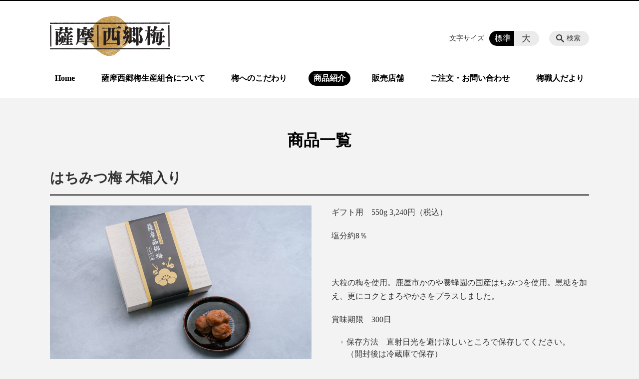

--- FILE ---
content_type: text/html; charset=UTF-8
request_url: https://saigouume.jp/products/hachimitsu-kibako
body_size: 48970
content:
<!DOCTYPE html>
<html lang="ja">
<head>
    <!-- Google Tag Manager -->
    <script>(function(w,d,s,l,i){w[l]=w[l]||[];w[l].push({'gtm.start':
                new Date().getTime(),event:'gtm.js'});var f=d.getElementsByTagName(s)[0],
            j=d.createElement(s),dl=l!='dataLayer'?'&l='+l:'';j.async=true;j.src=
            'https://www.googletagmanager.com/gtm.js?id='+i+dl;f.parentNode.insertBefore(j,f);
        })(window,document,'script','dataLayer','GTM-NL9GBF8');</script>
    <!-- End Google Tag Manager -->
    <!-- Google tag (gtag.js) -->
<script async src="https://www.googletagmanager.com/gtag/js?id=G-S6J5L4JQMY"></script>
<script>
  window.dataLayer = window.dataLayer || [];
  function gtag(){dataLayer.push(arguments);}
  gtag('js', new Date());

  gtag('config', 'G-S6J5L4JQMY');
</script>
    <script>
        document.addEventListener('DOMContentLoaded', () => {
            let gtmTagFound = false;
            document.querySelectorAll("script").forEach(scriptTag => {
                if(scriptTag.src.startsWith("https://www.googletagmanager.com/gtag/js?")) {
                    gtmTagFound = true;
                }
            })

            if (gtmTagFound) {
                document.querySelectorAll('a[href^="tel:"]').forEach(link => {
                    link.addEventListener('click', () => {
                        gtag('event', 'click', {
                            link_url: link.href,
                            link_classes: link.className || '',
                            link_id: link.id || '',
                            event_category: 'tel_tap',
                            event_label: link.href
                        });
                    });
                });
            }
        });
    </script>

	<meta charset="utf-8">
	<meta name="description" content="ギフト用　550g 3,240円（税込）塩分約8％&nbsp;大粒の梅を使用。鹿屋市かのや養蜂園の国産はちみつを使用。黒糖を加え、更にコクとまろやかさをプラスしました。賞味期限　300日 	保存方法　直射日光を避け涼しいところで保存してください。（開封後は冷蔵庫で保存）																											" />
	<meta name="viewport" content="width=device-width, initial-scale=1">
	<title>はちみつ梅  木箱入り｜鹿児島の梅干し「薩摩西郷梅」 農事組合法人 薩摩西郷梅生産組合</title>
	        <!-- selesite OGP start -->
        <meta property="og:url" content="https://saigouume.jp/products/hachimitsu-kibako"/>
        <meta property="og:type" content="article"/>
        <meta property="og:title" content="はちみつ梅  木箱入り｜鹿児島の梅干し「薩摩西郷梅」 農事組合法人 薩摩西郷梅生産組合"/>
        <meta property="og:description"
              content="ギフト用　550g 3,240円（税込）塩分約8％&nbsp;大粒の梅を使用。鹿屋市かのや養蜂園の国産はちみつを使用。黒糖を加え、更にコクとまろやかさをプラスしました。賞味期限　300日 	保存方法　直射日光を避け涼しいところで保存してください。（開封後は冷蔵庫で保存）																											"/>
        <meta property="og:image" content="https://saigouume.jp/wp-content/uploads/2020/08/ogp.jpg"/>
        <meta name="twitter:card" content="summary"/>
        <meta name="twitter:site" content=""/>
        <meta name="twitter:title" content="はちみつ梅  木箱入り｜鹿児島の梅干し「薩摩西郷梅」 農事組合法人 薩摩西郷梅生産組合"/>
        <meta name="twitter:description"
              content="ギフト用　550g 3,240円（税込）塩分約8％&nbsp;大粒の梅を使用。鹿屋市かのや養蜂園の国産はちみつを使用。黒糖を加え、更にコクとまろやかさをプラスしました。賞味期限　300日 	保存方法　直射日光を避け涼しいところで保存してください。（開封後は冷蔵庫で保存）																											"/>
        <meta name="twitter:image" content="https://saigouume.jp/wp-content/uploads/2020/08/ogp.jpg"/>
        <!-- selesite OGP end -->
		<link rel="author" href="https://saigouume.jp" title="農事組合法人 薩摩西郷梅生産組合" />
<link rel="made" href="http://selesite.com/" title="Webサイト・ホームページ制作パッケージ SELEsite" />
<meta http-equiv="content-language" content="ja">
<meta name="keywords" content="鹿児島,さつま,梅干し,うめぼし,西郷梅,さつま町,薩摩西郷梅" />

<meta name='robots' content='max-image-preview:large' />
	<style>img:is([sizes="auto" i], [sizes^="auto," i]) { contain-intrinsic-size: 3000px 1500px }</style>
	<link rel='dns-prefetch' href='//www.google.com' />
<link rel='dns-prefetch' href='//ssl.selesite.com' />
<link rel='dns-prefetch' href='//cdn.jsdelivr.net' />
<link rel='dns-prefetch' href='//cdnjs.cloudflare.com' />
<link rel='dns-prefetch' href='//stats.wp.com' />
<link rel='dns-prefetch' href='//v0.wordpress.com' />
<link rel='preconnect' href='//c0.wp.com' />
<script type="text/javascript">
/* <![CDATA[ */
window._wpemojiSettings = {"baseUrl":"https:\/\/s.w.org\/images\/core\/emoji\/16.0.1\/72x72\/","ext":".png","svgUrl":"https:\/\/s.w.org\/images\/core\/emoji\/16.0.1\/svg\/","svgExt":".svg","source":{"concatemoji":"https:\/\/saigouume.jp\/wp-includes\/js\/wp-emoji-release.min.js?ver=6.8.3"}};
/*! This file is auto-generated */
!function(s,n){var o,i,e;function c(e){try{var t={supportTests:e,timestamp:(new Date).valueOf()};sessionStorage.setItem(o,JSON.stringify(t))}catch(e){}}function p(e,t,n){e.clearRect(0,0,e.canvas.width,e.canvas.height),e.fillText(t,0,0);var t=new Uint32Array(e.getImageData(0,0,e.canvas.width,e.canvas.height).data),a=(e.clearRect(0,0,e.canvas.width,e.canvas.height),e.fillText(n,0,0),new Uint32Array(e.getImageData(0,0,e.canvas.width,e.canvas.height).data));return t.every(function(e,t){return e===a[t]})}function u(e,t){e.clearRect(0,0,e.canvas.width,e.canvas.height),e.fillText(t,0,0);for(var n=e.getImageData(16,16,1,1),a=0;a<n.data.length;a++)if(0!==n.data[a])return!1;return!0}function f(e,t,n,a){switch(t){case"flag":return n(e,"\ud83c\udff3\ufe0f\u200d\u26a7\ufe0f","\ud83c\udff3\ufe0f\u200b\u26a7\ufe0f")?!1:!n(e,"\ud83c\udde8\ud83c\uddf6","\ud83c\udde8\u200b\ud83c\uddf6")&&!n(e,"\ud83c\udff4\udb40\udc67\udb40\udc62\udb40\udc65\udb40\udc6e\udb40\udc67\udb40\udc7f","\ud83c\udff4\u200b\udb40\udc67\u200b\udb40\udc62\u200b\udb40\udc65\u200b\udb40\udc6e\u200b\udb40\udc67\u200b\udb40\udc7f");case"emoji":return!a(e,"\ud83e\udedf")}return!1}function g(e,t,n,a){var r="undefined"!=typeof WorkerGlobalScope&&self instanceof WorkerGlobalScope?new OffscreenCanvas(300,150):s.createElement("canvas"),o=r.getContext("2d",{willReadFrequently:!0}),i=(o.textBaseline="top",o.font="600 32px Arial",{});return e.forEach(function(e){i[e]=t(o,e,n,a)}),i}function t(e){var t=s.createElement("script");t.src=e,t.defer=!0,s.head.appendChild(t)}"undefined"!=typeof Promise&&(o="wpEmojiSettingsSupports",i=["flag","emoji"],n.supports={everything:!0,everythingExceptFlag:!0},e=new Promise(function(e){s.addEventListener("DOMContentLoaded",e,{once:!0})}),new Promise(function(t){var n=function(){try{var e=JSON.parse(sessionStorage.getItem(o));if("object"==typeof e&&"number"==typeof e.timestamp&&(new Date).valueOf()<e.timestamp+604800&&"object"==typeof e.supportTests)return e.supportTests}catch(e){}return null}();if(!n){if("undefined"!=typeof Worker&&"undefined"!=typeof OffscreenCanvas&&"undefined"!=typeof URL&&URL.createObjectURL&&"undefined"!=typeof Blob)try{var e="postMessage("+g.toString()+"("+[JSON.stringify(i),f.toString(),p.toString(),u.toString()].join(",")+"));",a=new Blob([e],{type:"text/javascript"}),r=new Worker(URL.createObjectURL(a),{name:"wpTestEmojiSupports"});return void(r.onmessage=function(e){c(n=e.data),r.terminate(),t(n)})}catch(e){}c(n=g(i,f,p,u))}t(n)}).then(function(e){for(var t in e)n.supports[t]=e[t],n.supports.everything=n.supports.everything&&n.supports[t],"flag"!==t&&(n.supports.everythingExceptFlag=n.supports.everythingExceptFlag&&n.supports[t]);n.supports.everythingExceptFlag=n.supports.everythingExceptFlag&&!n.supports.flag,n.DOMReady=!1,n.readyCallback=function(){n.DOMReady=!0}}).then(function(){return e}).then(function(){var e;n.supports.everything||(n.readyCallback(),(e=n.source||{}).concatemoji?t(e.concatemoji):e.wpemoji&&e.twemoji&&(t(e.twemoji),t(e.wpemoji)))}))}((window,document),window._wpemojiSettings);
/* ]]> */
</script>
<style id='wp-emoji-styles-inline-css' type='text/css'>

	img.wp-smiley, img.emoji {
		display: inline !important;
		border: none !important;
		box-shadow: none !important;
		height: 1em !important;
		width: 1em !important;
		margin: 0 0.07em !important;
		vertical-align: -0.1em !important;
		background: none !important;
		padding: 0 !important;
	}
</style>
<link rel='stylesheet' id='wp-block-library-css' href='https://c0.wp.com/c/6.8.3/wp-includes/css/dist/block-library/style.min.css' type='text/css' media='all' />
<style id='classic-theme-styles-inline-css' type='text/css'>
/*! This file is auto-generated */
.wp-block-button__link{color:#fff;background-color:#32373c;border-radius:9999px;box-shadow:none;text-decoration:none;padding:calc(.667em + 2px) calc(1.333em + 2px);font-size:1.125em}.wp-block-file__button{background:#32373c;color:#fff;text-decoration:none}
</style>
<link rel='stylesheet' id='mediaelement-css' href='https://c0.wp.com/c/6.8.3/wp-includes/js/mediaelement/mediaelementplayer-legacy.min.css' type='text/css' media='all' />
<link rel='stylesheet' id='wp-mediaelement-css' href='https://c0.wp.com/c/6.8.3/wp-includes/js/mediaelement/wp-mediaelement.min.css' type='text/css' media='all' />
<style id='jetpack-sharing-buttons-style-inline-css' type='text/css'>
.jetpack-sharing-buttons__services-list{display:flex;flex-direction:row;flex-wrap:wrap;gap:0;list-style-type:none;margin:5px;padding:0}.jetpack-sharing-buttons__services-list.has-small-icon-size{font-size:12px}.jetpack-sharing-buttons__services-list.has-normal-icon-size{font-size:16px}.jetpack-sharing-buttons__services-list.has-large-icon-size{font-size:24px}.jetpack-sharing-buttons__services-list.has-huge-icon-size{font-size:36px}@media print{.jetpack-sharing-buttons__services-list{display:none!important}}.editor-styles-wrapper .wp-block-jetpack-sharing-buttons{gap:0;padding-inline-start:0}ul.jetpack-sharing-buttons__services-list.has-background{padding:1.25em 2.375em}
</style>
<style id='global-styles-inline-css' type='text/css'>
:root{--wp--preset--aspect-ratio--square: 1;--wp--preset--aspect-ratio--4-3: 4/3;--wp--preset--aspect-ratio--3-4: 3/4;--wp--preset--aspect-ratio--3-2: 3/2;--wp--preset--aspect-ratio--2-3: 2/3;--wp--preset--aspect-ratio--16-9: 16/9;--wp--preset--aspect-ratio--9-16: 9/16;--wp--preset--color--black: #000000;--wp--preset--color--cyan-bluish-gray: #abb8c3;--wp--preset--color--white: #ffffff;--wp--preset--color--pale-pink: #f78da7;--wp--preset--color--vivid-red: #cf2e2e;--wp--preset--color--luminous-vivid-orange: #ff6900;--wp--preset--color--luminous-vivid-amber: #fcb900;--wp--preset--color--light-green-cyan: #7bdcb5;--wp--preset--color--vivid-green-cyan: #00d084;--wp--preset--color--pale-cyan-blue: #8ed1fc;--wp--preset--color--vivid-cyan-blue: #0693e3;--wp--preset--color--vivid-purple: #9b51e0;--wp--preset--gradient--vivid-cyan-blue-to-vivid-purple: linear-gradient(135deg,rgba(6,147,227,1) 0%,rgb(155,81,224) 100%);--wp--preset--gradient--light-green-cyan-to-vivid-green-cyan: linear-gradient(135deg,rgb(122,220,180) 0%,rgb(0,208,130) 100%);--wp--preset--gradient--luminous-vivid-amber-to-luminous-vivid-orange: linear-gradient(135deg,rgba(252,185,0,1) 0%,rgba(255,105,0,1) 100%);--wp--preset--gradient--luminous-vivid-orange-to-vivid-red: linear-gradient(135deg,rgba(255,105,0,1) 0%,rgb(207,46,46) 100%);--wp--preset--gradient--very-light-gray-to-cyan-bluish-gray: linear-gradient(135deg,rgb(238,238,238) 0%,rgb(169,184,195) 100%);--wp--preset--gradient--cool-to-warm-spectrum: linear-gradient(135deg,rgb(74,234,220) 0%,rgb(151,120,209) 20%,rgb(207,42,186) 40%,rgb(238,44,130) 60%,rgb(251,105,98) 80%,rgb(254,248,76) 100%);--wp--preset--gradient--blush-light-purple: linear-gradient(135deg,rgb(255,206,236) 0%,rgb(152,150,240) 100%);--wp--preset--gradient--blush-bordeaux: linear-gradient(135deg,rgb(254,205,165) 0%,rgb(254,45,45) 50%,rgb(107,0,62) 100%);--wp--preset--gradient--luminous-dusk: linear-gradient(135deg,rgb(255,203,112) 0%,rgb(199,81,192) 50%,rgb(65,88,208) 100%);--wp--preset--gradient--pale-ocean: linear-gradient(135deg,rgb(255,245,203) 0%,rgb(182,227,212) 50%,rgb(51,167,181) 100%);--wp--preset--gradient--electric-grass: linear-gradient(135deg,rgb(202,248,128) 0%,rgb(113,206,126) 100%);--wp--preset--gradient--midnight: linear-gradient(135deg,rgb(2,3,129) 0%,rgb(40,116,252) 100%);--wp--preset--font-size--small: 13px;--wp--preset--font-size--medium: 20px;--wp--preset--font-size--large: 36px;--wp--preset--font-size--x-large: 42px;--wp--preset--spacing--20: 0.44rem;--wp--preset--spacing--30: 0.67rem;--wp--preset--spacing--40: 1rem;--wp--preset--spacing--50: 1.5rem;--wp--preset--spacing--60: 2.25rem;--wp--preset--spacing--70: 3.38rem;--wp--preset--spacing--80: 5.06rem;--wp--preset--shadow--natural: 6px 6px 9px rgba(0, 0, 0, 0.2);--wp--preset--shadow--deep: 12px 12px 50px rgba(0, 0, 0, 0.4);--wp--preset--shadow--sharp: 6px 6px 0px rgba(0, 0, 0, 0.2);--wp--preset--shadow--outlined: 6px 6px 0px -3px rgba(255, 255, 255, 1), 6px 6px rgba(0, 0, 0, 1);--wp--preset--shadow--crisp: 6px 6px 0px rgba(0, 0, 0, 1);}:where(.is-layout-flex){gap: 0.5em;}:where(.is-layout-grid){gap: 0.5em;}body .is-layout-flex{display: flex;}.is-layout-flex{flex-wrap: wrap;align-items: center;}.is-layout-flex > :is(*, div){margin: 0;}body .is-layout-grid{display: grid;}.is-layout-grid > :is(*, div){margin: 0;}:where(.wp-block-columns.is-layout-flex){gap: 2em;}:where(.wp-block-columns.is-layout-grid){gap: 2em;}:where(.wp-block-post-template.is-layout-flex){gap: 1.25em;}:where(.wp-block-post-template.is-layout-grid){gap: 1.25em;}.has-black-color{color: var(--wp--preset--color--black) !important;}.has-cyan-bluish-gray-color{color: var(--wp--preset--color--cyan-bluish-gray) !important;}.has-white-color{color: var(--wp--preset--color--white) !important;}.has-pale-pink-color{color: var(--wp--preset--color--pale-pink) !important;}.has-vivid-red-color{color: var(--wp--preset--color--vivid-red) !important;}.has-luminous-vivid-orange-color{color: var(--wp--preset--color--luminous-vivid-orange) !important;}.has-luminous-vivid-amber-color{color: var(--wp--preset--color--luminous-vivid-amber) !important;}.has-light-green-cyan-color{color: var(--wp--preset--color--light-green-cyan) !important;}.has-vivid-green-cyan-color{color: var(--wp--preset--color--vivid-green-cyan) !important;}.has-pale-cyan-blue-color{color: var(--wp--preset--color--pale-cyan-blue) !important;}.has-vivid-cyan-blue-color{color: var(--wp--preset--color--vivid-cyan-blue) !important;}.has-vivid-purple-color{color: var(--wp--preset--color--vivid-purple) !important;}.has-black-background-color{background-color: var(--wp--preset--color--black) !important;}.has-cyan-bluish-gray-background-color{background-color: var(--wp--preset--color--cyan-bluish-gray) !important;}.has-white-background-color{background-color: var(--wp--preset--color--white) !important;}.has-pale-pink-background-color{background-color: var(--wp--preset--color--pale-pink) !important;}.has-vivid-red-background-color{background-color: var(--wp--preset--color--vivid-red) !important;}.has-luminous-vivid-orange-background-color{background-color: var(--wp--preset--color--luminous-vivid-orange) !important;}.has-luminous-vivid-amber-background-color{background-color: var(--wp--preset--color--luminous-vivid-amber) !important;}.has-light-green-cyan-background-color{background-color: var(--wp--preset--color--light-green-cyan) !important;}.has-vivid-green-cyan-background-color{background-color: var(--wp--preset--color--vivid-green-cyan) !important;}.has-pale-cyan-blue-background-color{background-color: var(--wp--preset--color--pale-cyan-blue) !important;}.has-vivid-cyan-blue-background-color{background-color: var(--wp--preset--color--vivid-cyan-blue) !important;}.has-vivid-purple-background-color{background-color: var(--wp--preset--color--vivid-purple) !important;}.has-black-border-color{border-color: var(--wp--preset--color--black) !important;}.has-cyan-bluish-gray-border-color{border-color: var(--wp--preset--color--cyan-bluish-gray) !important;}.has-white-border-color{border-color: var(--wp--preset--color--white) !important;}.has-pale-pink-border-color{border-color: var(--wp--preset--color--pale-pink) !important;}.has-vivid-red-border-color{border-color: var(--wp--preset--color--vivid-red) !important;}.has-luminous-vivid-orange-border-color{border-color: var(--wp--preset--color--luminous-vivid-orange) !important;}.has-luminous-vivid-amber-border-color{border-color: var(--wp--preset--color--luminous-vivid-amber) !important;}.has-light-green-cyan-border-color{border-color: var(--wp--preset--color--light-green-cyan) !important;}.has-vivid-green-cyan-border-color{border-color: var(--wp--preset--color--vivid-green-cyan) !important;}.has-pale-cyan-blue-border-color{border-color: var(--wp--preset--color--pale-cyan-blue) !important;}.has-vivid-cyan-blue-border-color{border-color: var(--wp--preset--color--vivid-cyan-blue) !important;}.has-vivid-purple-border-color{border-color: var(--wp--preset--color--vivid-purple) !important;}.has-vivid-cyan-blue-to-vivid-purple-gradient-background{background: var(--wp--preset--gradient--vivid-cyan-blue-to-vivid-purple) !important;}.has-light-green-cyan-to-vivid-green-cyan-gradient-background{background: var(--wp--preset--gradient--light-green-cyan-to-vivid-green-cyan) !important;}.has-luminous-vivid-amber-to-luminous-vivid-orange-gradient-background{background: var(--wp--preset--gradient--luminous-vivid-amber-to-luminous-vivid-orange) !important;}.has-luminous-vivid-orange-to-vivid-red-gradient-background{background: var(--wp--preset--gradient--luminous-vivid-orange-to-vivid-red) !important;}.has-very-light-gray-to-cyan-bluish-gray-gradient-background{background: var(--wp--preset--gradient--very-light-gray-to-cyan-bluish-gray) !important;}.has-cool-to-warm-spectrum-gradient-background{background: var(--wp--preset--gradient--cool-to-warm-spectrum) !important;}.has-blush-light-purple-gradient-background{background: var(--wp--preset--gradient--blush-light-purple) !important;}.has-blush-bordeaux-gradient-background{background: var(--wp--preset--gradient--blush-bordeaux) !important;}.has-luminous-dusk-gradient-background{background: var(--wp--preset--gradient--luminous-dusk) !important;}.has-pale-ocean-gradient-background{background: var(--wp--preset--gradient--pale-ocean) !important;}.has-electric-grass-gradient-background{background: var(--wp--preset--gradient--electric-grass) !important;}.has-midnight-gradient-background{background: var(--wp--preset--gradient--midnight) !important;}.has-small-font-size{font-size: var(--wp--preset--font-size--small) !important;}.has-medium-font-size{font-size: var(--wp--preset--font-size--medium) !important;}.has-large-font-size{font-size: var(--wp--preset--font-size--large) !important;}.has-x-large-font-size{font-size: var(--wp--preset--font-size--x-large) !important;}
:where(.wp-block-post-template.is-layout-flex){gap: 1.25em;}:where(.wp-block-post-template.is-layout-grid){gap: 1.25em;}
:where(.wp-block-columns.is-layout-flex){gap: 2em;}:where(.wp-block-columns.is-layout-grid){gap: 2em;}
:root :where(.wp-block-pullquote){font-size: 1.5em;line-height: 1.6;}
</style>
<link rel='stylesheet' id='contact-form-7-css' href='https://saigouume.jp/wp-content/plugins/contact-form-7/includes/css/styles.css?ver=6.1.2' type='text/css' media='all' />
<link rel='stylesheet' id='globalStyle-css' href='//ssl.selesite.com/s4/themes/global/css/selesite-global.css?ver=6.8.3' type='text/css' media='screen,print' />
<link rel='stylesheet' id='style-css' href='https://saigouume.jp/wp-content/themes/S4-003-Black/resources/functions/css/style.css?ver=6.8.3' type='text/css' media='screen,print' />
<link rel='stylesheet' id='fancybox-css' href='https://cdnjs.cloudflare.com/ajax/libs/fancybox/3.1.20/jquery.fancybox.min.css?ver=6.8.3' type='text/css' media='screen,print' />
<script type="text/javascript" src="https://saigouume.jp/wp-content/themes/S4-003-Black/resources/functions/js/jquery-3.6.1.min.js?ver=6.8.3" id="jquery-js"></script>
<script type="text/javascript" src="https://c0.wp.com/c/6.8.3/wp-includes/js/jquery/jquery-migrate.min.js" id="jquery-migrate-js"></script>
<script type="text/javascript" src="https://saigouume.jp/wp-content/themes/S4-003-Black/resources/functions/js/functions.js?ver=20221108" id="functions-js"></script>
<link rel="https://api.w.org/" href="https://saigouume.jp/wp-json/" /><link rel="EditURI" type="application/rsd+xml" title="RSD" href="https://saigouume.jp/xmlrpc.php?rsd" />
<meta name="generator" content="WordPress 6.8.3" />
<link rel="canonical" href="https://saigouume.jp/products/hachimitsu-kibako" />
<link rel='shortlink' href='https://saigouume.jp/?p=193' />
<link rel="alternate" title="oEmbed (JSON)" type="application/json+oembed" href="https://saigouume.jp/wp-json/oembed/1.0/embed?url=https%3A%2F%2Fsaigouume.jp%2Fproducts%2Fhachimitsu-kibako" />
<link rel="alternate" title="oEmbed (XML)" type="text/xml+oembed" href="https://saigouume.jp/wp-json/oembed/1.0/embed?url=https%3A%2F%2Fsaigouume.jp%2Fproducts%2Fhachimitsu-kibako&#038;format=xml" />
<style>
/* google reCaptchaバッヂ非表示 */
.grecaptcha-badge {
	visibility: hidden !important;
	pointer-events: none !important;
}
.grecaptcha-form-notice {
	margin-top: 25px !important;
	font-size: 87.5%;
	opacity: .7;
	text-align: center;
	line-height: 1.5
}
.grecaptcha-form-notice a {
	color: inherit !important;
}
</style>
	<style>img#wpstats{display:none}</style>
		<style type="text/css">.inv-recaptcha-holder { margin-bottom: 16px; }</style><link rel="icon" href="https://saigouume.jp/wp-content/uploads/2020/08/cropped-favicon-32x32.png" sizes="32x32" />
<link rel="icon" href="https://saigouume.jp/wp-content/uploads/2020/08/cropped-favicon-192x192.png" sizes="192x192" />
<link rel="apple-touch-icon" href="https://saigouume.jp/wp-content/uploads/2020/08/cropped-favicon-180x180.png" />
<meta name="msapplication-TileImage" content="https://saigouume.jp/wp-content/uploads/2020/08/cropped-favicon-270x270.png" />
		<style type="text/css" id="wp-custom-css">
			.iframe-wrap {
  position: relative;
  padding-bottom: 56.25%;
  height: 0;
  margin-bottom: 30px;
  overflow: hidden;
}

.iframe-wrap iframe {
  position: absolute;
  top: 0;
  left: 0;
  width: 100%;
  height: 100%;
}

.clearfix::after {
  content: "";
  display: block;
  clear: both;
}

.col-left {
  float: left;
  padding-right: 15px;
	margin-top: 0 !important;
}

.col-right {
  float: right;
  padding-left: 15px;
	margin-top: 0 !important;
}

.w50 {
  width: 50%;
}

.w30 {
  width: 30%;
}

.w70 {
  width: 70%;
}

.w100 {
  width: 100%;
}

.text-center {
  text-align: center;
}

.text-right {
  text-align: right;
}

dl.form {
  overflow: hidden;
  padding: 15px 0;
  border-bottom: #ddd 1px solid;
}

dl.form dt {
  background: none;
  float: left;
  width: 20%;
  font-weight: bold;
}

dl.form dd {
  width: 78%;
  float: right;
}

input,
textarea {
  padding: 10px 15px;
}

input[type="text"],
textarea {
  width: 100%;
}

.contact-box {
  border: 5px solid #000;
  padding: 30px;
  font-size: 100%;
  font-weight: bold;
  text-align: center;
  margin: 0 auto 30px;
}

.contact-box small {
  font-weight: normal;
  font-size: 80%;
}

.contact-box a {
  color: #000;
}

.contact-box span {
  font-size: 120%;
  margin: 0 5px;
  color: #000;
}
/* columns 回り込み調整 */
div.turn {
    margin-top: 0 !important;
}

/* 回り込み画像SP調整 */
@media (max-width: 750px) {

    .editing img.alignleft,
    .editing img.alignright {
        float: none !important;
        max-width: 100%;
        margin: 1em auto 1em !important;
        display: block;
    }
}


@media (max-width: 1080px) {

    table.floor th span,
    table.floor th span,
    table.floor td span,
    table.floor td span {
        font-size: 0.75em !important;
    }
}


@media (max-width: 667px) {
  .col-left {
    float: none;
    padding-right: 0;
    padding-bottom: 15px;
  }
  .col-right {
    float: none;
    padding-left: 0;
    padding-bottom: 15px;
  }
  .w50 {
    width: 100%;
  }
  .w70 {
    width: 100%;
  }
  .w30 {
    width: 100%;
  }
  dl.form dt {
    float: none;
    width: 100%;
  }
  dl.form dd {
    width: 100%;
    float: none;
  }
  .table-default th,
  .table-default td {
    width: 100%;
    display: block;
  }
  .table-default th {
    min-width: 100%;
    white-space: nowrap;
  }
  .table-default td {
    width: 100%;
  }
  .contact-box {
    padding: 15px;
    font-size: 100%;
  }
  .contact-box span {
    display: block;
  }
}

.editing .apply a {
  background-color: #333;
}

.editing .apply a:hover {
  background-color: #666;
}

.more a {
  border: 1px solid #333;
  color: #000;
}

.more a:hover {
  background-color: #666;
}

/* MARK: Theme
:::::::::::::::::::::::::::::::::::::::::::::::::::::::::::::::::::::::::: */
/*  /テーマ/ */
body{
	color : #333333; 
	font-family: 游明朝,"Yu Mincho",YuMincho,"Hiragino Mincho ProN","Hiragino Mincho Pro",HGS明朝E,メイリオ,Meiryo,serif;
		background:#f3f3f3;
}
div.intro-contents p.title {
    color: #333;
}

.header {
  border-top-color: #000;
		background:#fff;
}

.font-size input:checked + .font-size-default,
.font-size input:checked + .font-size-large {
  background-color: #000;
}

.header #menu .main-menu ul li a {
  color: #000;
}

.header #menu .main-menu ul li.stay a {
  background-color: #000;
}

.main h1 {
  border-bottom-color: #000;
}

.editing h2,
.main h2 {
  border-bottom-color: #000;
}

.editing h3,
.main h3 {
  border-bottom-color: #000;
}
.main a{
  color: #999!important;
}

.main a:hover{
  color : #C8994F!important;
	text-decoration:none;
}

.search-results-contents .search-results-form .search-results-submit {
  background-color: #000;
}

.pagination .current {
  background-color: #000;
}

.utilities .navigation .navigation-title {
  border-bottom-color: #000;
}

.footer .container {
  border-top-color: #000;
}

.main-menu {
	top: 45px;
	margin:0 0 70px 0!important;
}

.search-btn,
.font-size {
        top: 60px;
    }

.header .logo img {
  margin-top: 20px;
  height: auto;
  width: 240px;
}
@media (max-width: 667px) {
.header .logo img {
  margin: 10px 0 20px 0;
  height: auto;
  width: 180px;
	}
.main-menu {
top:20px;
	margin:15px!important;
}
}

.footer .footer-contents .logo img {
  height: auto;
  width: 160px;
}

#maincopy {
  background: #000;
  text-align: center;
  color: #fff;
  font-weight: bold;
  font-size: 300%;
  padding: 120px 30px;
}

#core {
	margin: 10px 0 0;
}
.intro .container .title {
  color: #fff;
}
.bottomBnr {
	text-align: center;
}
.bottomBnr img {
	width: 30%;
	margin:0 1%
}
@media (max-width: 667px) {
	.main-menu {
	top: 0
}
	.bottomBnr img {
	width: 100%;
	margin:0 0 2%;
}
  .about-lead {
    padding: 15px;
  }
  #core {
    margin-top: 0;
  }
  .header .logo img,
  .footer .footer-contents .logo img {
    height: auto;
  }
}


/* コンテンツタイトル */
div.intro-contents p.title {
    color: #000!important;
    font-size: 1.75em;
	font-weight:bold!important;
	background-image:none;
	margin-top:50px;
	
}

div.intro, .intro .container {
	height:100px;
	background-color: #f3f3f3;
    }

/* リンクイメージエフェクト */
a:hover img {
    -webkit-transition: all .3s;
    transition: all .3s;
    -webkit-filter: opacity(50%);
    filter: opacity(50%);
}

.image-link a:hover img {
    opacity: .5;
}

/* テーブル SP */
@media (max-width: 667px) {
.vertical-type {
  overflow: auto;
  white-space: nowrap;
    }
}

/* スライド100% */
.slideshow .container {
    margin: -10px 0; 
    max-width: none;
    width: 100%;
	background-color:#f3f3f3;
}

/* スマホ改行 */
.sp{ display: none; }
@media screen and (max-width: 768px) {
.sp{ display: block; }
}	
		</style>
		</head>
<body class="products ">
<!-- Google Tag Manager (noscript) -->
<noscript><iframe src="https://www.googletagmanager.com/ns.html?id=GTM-NL9GBF8"
                  height="0" width="0" style="display:none;visibility:hidden"></iframe></noscript>
<!-- End Google Tag Manager (noscript) -->

<header class="header" id="header">
	<div class="container">
			<p class="logo">

			<a href="https://saigouume.jp" title="鹿児島の梅干し「薩摩西郷梅」 農事組合法人 薩摩西郷梅生産組合">
			<img src="https://saigouume.jp/wp-content/uploads/2020/08/logo_saigouume.png" width="326" height="45" alt="鹿児島の梅干し「薩摩西郷梅」 農事組合法人 薩摩西郷梅生産組合">
		</a>
    	</p>
		<div class="menu-overlay state-hide" id="menu_overlay"></div>
		<div class="menu state-hide" id="menu">
			<nav class="main-menu">
				<ul class="navigation">
	<li class=" " >
		<a href="https://saigouume.jp" >
			Home		</a>
	</li>
	<li class="about " >
		<a href="https://saigouume.jp/about" >
			薩摩西郷梅生産組合について		</a>
	</li>
	<li class="mind " >
		<a href="https://saigouume.jp/mind" >
			梅へのこだわり		</a>
	</li>
	<li class="products stay" >
		<a href="https://saigouume.jp/products" >
			商品紹介		</a>
	</li>
	<li class="shop " >
		<a href="https://saigouume.jp/shop" >
			販売店舗		</a>
	</li>
	<li class="contact " >
		<a href="https://saigouume.jp/contact" >
			ご注文・お問い合わせ		</a>
	</li>
	<li class="blog " >
		<a href="https://saigouume.jp/blog" >
			梅職人だより		</a>
	</li>
</ul>			</nav>
						<div class="search-overlay state-hide" id="search_overlay"></div>
			<form action="https://saigouume.jp" class="search state-hide" id="search">
				<input name="s" type="search" class="search-input" id="search_input" placeholder="サイト内検索">
			</form>
			<div class="search-btn" id="search_btn">検索</div>
			<div class="font-size">
				<span class="font-size-title">文字サイズ</span>

				<input type="radio" name="font_size" id="font_size_default" data-css-url="https://saigouume.jp/wp-content/themes/S4-003-Black/resources/functions/css/font-size-default.css">
				<label class="font-size-default" for="font_size_default" title="標準のサイズ">標準</label>

				<input type="radio" name="font_size" id="font_size_large" data-css-url="https://saigouume.jp/wp-content/themes/S4-003-Black/resources/functions/css/font-size-large.css">
				<label class="font-size-large" for="font_size_large" title="大きいサイズ">大</label>
			</div>
		</div>
	</div>
	<link rel="stylesheet" type="text/css" href="https://saigouume.jp/wp-content/themes/S4-003-Black/resources/functions/css/font-size-default.css" media="screen,print" id="jstyle">
</header>
<div class="core" id="core">
	<div class="intro" id="intro">
			<div class="container" style='background-image: url("")'>
		<div class="intro-contents">
							<p class="title">商品一覧</p>
					</div>
	</div>
	</div>
	<div class="contents-wrapper">
		
		<div class="contents" id="contents">
			<div class="container">
				<main class="main editing" id="main">
												<h1 class="page-title">はちみつ梅  木箱入り</h1>
														<p><a href="https://saigouume.jp/wp-content/uploads/2020/08/6-a.jpg" data-fancybox="group"><img fetchpriority="high" decoding="async" class="alignleft size-full wp-image-151" src="https://saigouume.jp/wp-content/uploads/2020/08/6-a.jpg" alt="" width="780" height="460" srcset="https://saigouume.jp/wp-content/uploads/2020/08/6-a.jpg 780w, https://saigouume.jp/wp-content/uploads/2020/08/6-a-300x177.jpg 300w, https://saigouume.jp/wp-content/uploads/2020/08/6-a-768x453.jpg 768w" sizes="(max-width: 780px) 100vw, 780px" /></a>ギフト用　550g 3,240円（税込）</p>
<p>塩分約8％</p>
<p>&nbsp;</p>
<p>大粒の梅を使用。鹿屋市かのや養蜂園の国産はちみつを使用。黒糖を加え、更にコクとまろやかさをプラスしました。</p>
<p>賞味期限　300日</p>
<ul>
<li>保存方法　直射日光を避け涼しいところで保存してください。<br />
（開封後は冷蔵庫で保存）</li>
</ul>
<p><br style="clear:both;"></p>
<div id='gallery-3' class='gallery galleryid-193 gallery-columns-3 gallery-size-full'><dl class='gallery-item'>
			<dt class='gallery-icon landscape'>
				<a href='https://saigouume.jp/wp-content/uploads/2020/08/6-b.jpg'><img decoding="async" width="780" height="460" src="https://saigouume.jp/wp-content/uploads/2020/08/6-b.jpg" class="attachment-full size-full" alt="" srcset="https://saigouume.jp/wp-content/uploads/2020/08/6-b.jpg 780w, https://saigouume.jp/wp-content/uploads/2020/08/6-b-300x177.jpg 300w, https://saigouume.jp/wp-content/uploads/2020/08/6-b-768x453.jpg 768w" sizes="(max-width: 780px) 100vw, 780px" /></a>
			</dt></dl><dl class='gallery-item'>
			<dt class='gallery-icon landscape'>
				<a href='https://saigouume.jp/wp-content/uploads/2020/08/6-c.jpg'><img decoding="async" width="780" height="460" src="https://saigouume.jp/wp-content/uploads/2020/08/6-c.jpg" class="attachment-full size-full" alt="" srcset="https://saigouume.jp/wp-content/uploads/2020/08/6-c.jpg 780w, https://saigouume.jp/wp-content/uploads/2020/08/6-c-300x177.jpg 300w, https://saigouume.jp/wp-content/uploads/2020/08/6-c-768x453.jpg 768w" sizes="(max-width: 780px) 100vw, 780px" /></a>
			</dt></dl><dl class='gallery-item'>
			<dt class='gallery-icon landscape'>
				<a href='https://saigouume.jp/wp-content/uploads/2020/08/6-d.jpg'><img loading="lazy" decoding="async" width="780" height="460" src="https://saigouume.jp/wp-content/uploads/2020/08/6-d.jpg" class="attachment-full size-full" alt="" srcset="https://saigouume.jp/wp-content/uploads/2020/08/6-d.jpg 780w, https://saigouume.jp/wp-content/uploads/2020/08/6-d-300x177.jpg 300w, https://saigouume.jp/wp-content/uploads/2020/08/6-d-768x453.jpg 768w" sizes="auto, (max-width: 780px) 100vw, 780px" /></a>
			</dt></dl><br style="clear: both" />
		</div>

										</main>

			</div>
		</div>
		<div class="utilities">
	<div class="container">
		
    <nav class="navigation relations">

		            <h2 class="navigation-title"><a href="https://saigouume.jp/products"
                                            title="商品紹介">商品紹介</a></h2>
		
        <ul>
			                <li>
                    <a href="https://saigouume.jp/products/hachimitsu">はちみつ梅</a>
                </li>

			                <li>
                    <a href="https://saigouume.jp/products/shiso">しそ漬梅</a>
                </li>

			                <li>
                    <a href="https://saigouume.jp/products/aji">あじ梅</a>
                </li>

			                <li>
                    <a href="https://saigouume.jp/products/aji-gift">あじ梅 ギフト（大粒）</a>
                </li>

			                <li>
                    <a href="https://saigouume.jp/products/hachimitsu-kibako">はちみつ梅  木箱入り</a>
                </li>

			                <li>
                    <a href="https://saigouume.jp/products/shiso-mukashi">昔ながらのしそ漬梅</a>
                </li>

			                <li>
                    <a href="https://saigouume.jp/products/ume-jam">梅ジャム</a>
                </li>

			                <li>
                    <a href="https://saigouume.jp/products/ume-miso">梅みそ</a>
                </li>

			        </ul>
    </nav>


	</div>
</div>
	</div>
</div>
<footer class="footer" id="footer">
	<div class="pagetop-btn-wrapper">
		<a href="#" title="ページの先頭へ戻る" class="pagetop-btn" id="pagetop_btn">ページの先頭へ戻る</a>
	</div>
	<div class="container">
		
<ul class="topic-path">
						<li><a href="https://saigouume.jp/">ホーム</a></li>
								<li><a href="https://saigouume.jp/products">商品紹介</a></li>
								<li>はちみつ梅  木箱入り</li>
			</ul>
		<div class="footer-contents">
			
	<p class="logo">

			<a href="https://saigouume.jp" title="鹿児島の梅干し「薩摩西郷梅」 農事組合法人 薩摩西郷梅生産組合">
			<img src="https://saigouume.jp/wp-content/uploads/2020/08/logo_saigouume.png" width="326" height="45" alt="鹿児島の梅干し「薩摩西郷梅」 農事組合法人 薩摩西郷梅生産組合">
		</a>
    
	</p>
			
			<div class="qr-contents">
				<div class="qr">
					<p class="qr-image">
												<img src="https://api.qrserver.com/v1/create-qr-code/?data=https%3A%2F%2Fsaigouume.jp&size=68x68&format=png&margin=10&color=0-0-0&bg-color=255-255-255" alt="QRコード">
					</p>
					<p class="text">QRコードをスマートフォン等で読み取って、<wbr>このウェブサイトにアクセスできます。</p>
					<p class="url"><a href="https://saigouume.jp">https://saigouume.jp</a></p>
				</div>
			</div>
		</div>
		<div class="guide">
			<div class="sub-menu">
	<div class="menu-menu1-container"><ul id="menu-menu1" class="menu"><li id="menu-item-8" class="menu-item menu-item-type-post_type menu-item-object-page menu-item-8"><a href="https://saigouume.jp/privacy_policy">プライバシーポリシー</a></li>
<li id="menu-item-9" class="menu-item menu-item-type-post_type menu-item-object-page menu-item-9"><a href="https://saigouume.jp/sitemap">サイトマップ</a></li>
</ul></div></div>		</div>
		<p class="copyright"><small>&copy; 農事組合法人 薩摩西郷梅生産組合.</small></p>
	</div>
</footer>
<div class="menu-btn" id="menu_btn">メニュー</div>

<script type="speculationrules">
{"prefetch":[{"source":"document","where":{"and":[{"href_matches":"\/*"},{"not":{"href_matches":["\/wp-*.php","\/wp-admin\/*","\/wp-content\/uploads\/*","\/wp-content\/*","\/wp-content\/plugins\/*","\/wp-content\/themes\/S4-003-Black\/*","\/wp-content\/themes\/habakiri\/*","\/*\\?(.+)"]}},{"not":{"selector_matches":"a[rel~=\"nofollow\"]"}},{"not":{"selector_matches":".no-prefetch, .no-prefetch a"}}]},"eagerness":"conservative"}]}
</script>
<script>
window.addEventListener('load', () => {
  const form = document.querySelector('form.wpcf7-form');
  if (!form) return;
  const sent = { success: false, error: false };

  new MutationObserver(() => {
    const status = form.getAttribute('data-status');
    if (status === 'sent' && !sent.success) {
      sent.success = true;
      gtag('event', 'form_submit_success', {
        event_category: 'contactform7',
        event_label: 'フォーム送信成功',
        value: 1
      });
    } else if (status === 'invalid' && !sent.error) {
      sent.error = true;
      gtag('event', 'form_input_error', {
        event_category: 'contactform7',
        event_label: 'フォーム入力エラー',
        value: 0
      });
    }
  }).observe(form, { attributes: true, attributeFilter: ['data-status'] });
});
</script>
<script>
document.addEventListener('DOMContentLoaded', function() {
  document.querySelectorAll('a').forEach(function(link) {
    var component = "不明";
    if (link.closest('header.header .logo')) component = "ヘッダーロゴ";
    else if (link.closest('header.header .free')) component = "ヘッダーのフリーエリア";
    else if (link.closest('header.header .menu .main-menu .navigation')) component = "グローバルナビ";
    else if (link.closest('.slideshow')) component = "メインビジュアル";
    else if (link.closest('.shortcut')) component = "ショートカットエリア";
    else if (link.closest('.lead-contents')) component = "リード文";
    else if (link.closest('.page-list')) component = "ピックアップエリア";
    else if (link.closest('.more.right')) component = "一覧を見る";
    else if (link.closest('main') && !link.closest('.page-list')) component = "ページ内コンテンツ";
    else if (link.closest('.side-contact.pc')) component = "PCフローティングバナー";
    else if (link.closest('.footer-contact.sp')) component = "SPフローティングバナー";
    else if (link.closest('.common-contents') && !link.closest('.side-contact.pc') && !link.closest('.footer-contact.sp')) component = "共通コンテンツ";
    else if (link.closest('.pagetop-btn')) component = "ページトップボタン";
    else if (link.closest('.topic-path')) component = "パンくずリスト";
    else if (link.closest('.footer-contents .logo')) component = "フッターロゴ";
    else if (link.closest('.footer-contents .free')) component = "フッターのフリーエリア";
    else if (link.closest('.footer-contents .qr-contents')) component = "フッターのQRコード横";
    else if (link.closest('footer.footer .guide')) component = "フッターナビゲーション";
    else if (link.closest('.utilities .navigation')) component = "ページナビゲーション";
    else if (link.closest('.utilities .free')) component = "ページ下部フリーエリア";
    else if (link.closest('.utilities .banner')) component = "サイドバナー";

    var linkType = link.querySelector('img') ? "画像" :
                   (link.href === "#" || link.href.endsWith("#") || link.getAttribute('href') === 'javascript:void(0)') ? "空リンク" :
                   "テキスト";

    if (link.origin === window.location.origin || link.href === "#" || link.href.endsWith("#") || link.getAttribute('href') === 'javascript:void(0)') {
      link.addEventListener('click', function() {
        var navigationPath = link.pathname + link.hash;
        gtag('event', 'internal_click', {
          'event_category': 'click',
          'event_label': 'navigation_path',
          'value': '1',
          'component': component,
          'link_path': navigationPath,
          'link_classes': link.className,
          'link_text': link.textContent.trim().length > 0 ? link.textContent : "(画像/その他)",
          'link_type': linkType,
        });
      });
    }
  });
});
</script>
<script>
document.addEventListener('DOMContentLoaded', function() {
  var hasScrolled25 = false;
  var hasScrolled50 = false;
  var hasScrolled75 = false;
  function checkScroll() {
    var scrollPosition = window.pageYOffset + window.innerHeight;
    var totalHeight = document.documentElement.scrollHeight;
    var scrollPercentage = (scrollPosition / totalHeight) * 100;
    if (!hasScrolled25 && scrollPercentage >= 25) {
      hasScrolled25 = true;
      gtag('event', 'scroll', {'event_category': 'scroll_percentage', 'event_label': 'scroll_25per', 'percent_scrolled': 25});
    }
    if (!hasScrolled50 && scrollPercentage >= 50) {
      hasScrolled50 = true;
      gtag('event', 'scroll', {'event_category': 'scroll_percentage', 'event_label': 'scroll_50per', 'percent_scrolled': 50});
    }
    if (!hasScrolled75 && scrollPercentage >= 75) {
      hasScrolled75 = true;
      gtag('event', 'scroll', {'event_category': 'scroll_percentage', 'event_label': 'scroll_75per', 'percent_scrolled': 75});
    }
  }
  window.addEventListener('scroll', checkScroll);
});
</script>
<script type="text/javascript" src="https://c0.wp.com/c/6.8.3/wp-includes/js/dist/hooks.min.js" id="wp-hooks-js"></script>
<script type="text/javascript" src="https://c0.wp.com/c/6.8.3/wp-includes/js/dist/i18n.min.js" id="wp-i18n-js"></script>
<script type="text/javascript" id="wp-i18n-js-after">
/* <![CDATA[ */
wp.i18n.setLocaleData( { 'text direction\u0004ltr': [ 'ltr' ] } );
/* ]]> */
</script>
<script type="text/javascript" src="https://saigouume.jp/wp-content/plugins/contact-form-7/includes/swv/js/index.js?ver=6.1.2" id="swv-js"></script>
<script type="text/javascript" id="contact-form-7-js-translations">
/* <![CDATA[ */
( function( domain, translations ) {
	var localeData = translations.locale_data[ domain ] || translations.locale_data.messages;
	localeData[""].domain = domain;
	wp.i18n.setLocaleData( localeData, domain );
} )( "contact-form-7", {"translation-revision-date":"2025-09-30 07:44:19+0000","generator":"GlotPress\/4.0.1","domain":"messages","locale_data":{"messages":{"":{"domain":"messages","plural-forms":"nplurals=1; plural=0;","lang":"ja_JP"},"This contact form is placed in the wrong place.":["\u3053\u306e\u30b3\u30f3\u30bf\u30af\u30c8\u30d5\u30a9\u30fc\u30e0\u306f\u9593\u9055\u3063\u305f\u4f4d\u7f6e\u306b\u7f6e\u304b\u308c\u3066\u3044\u307e\u3059\u3002"],"Error:":["\u30a8\u30e9\u30fc:"]}},"comment":{"reference":"includes\/js\/index.js"}} );
/* ]]> */
</script>
<script type="text/javascript" id="contact-form-7-js-before">
/* <![CDATA[ */
var wpcf7 = {
    "api": {
        "root": "https:\/\/saigouume.jp\/wp-json\/",
        "namespace": "contact-form-7\/v1"
    }
};
/* ]]> */
</script>
<script type="text/javascript" src="https://saigouume.jp/wp-content/plugins/contact-form-7/includes/js/index.js?ver=6.1.2" id="contact-form-7-js"></script>
<script type="text/javascript" id="google-invisible-recaptcha-js-before">
/* <![CDATA[ */
var renderInvisibleReCaptcha = function() {

    for (var i = 0; i < document.forms.length; ++i) {
        var form = document.forms[i];
        var holder = form.querySelector('.inv-recaptcha-holder');

        if (null === holder) continue;
		holder.innerHTML = '';

         (function(frm){
			var cf7SubmitElm = frm.querySelector('.wpcf7-submit');
            var holderId = grecaptcha.render(holder,{
                'sitekey': '6LcWeeUUAAAAANxl0QY26ElzlMaSNLYzOFEzURPI', 'size': 'invisible', 'badge' : 'inline',
                'callback' : function (recaptchaToken) {
					if((null !== cf7SubmitElm) && (typeof jQuery != 'undefined')){jQuery(frm).submit();grecaptcha.reset(holderId);return;}
					 HTMLFormElement.prototype.submit.call(frm);
                },
                'expired-callback' : function(){grecaptcha.reset(holderId);}
            });

			if(null !== cf7SubmitElm && (typeof jQuery != 'undefined') ){
				jQuery(cf7SubmitElm).off('click').on('click', function(clickEvt){
					clickEvt.preventDefault();
					grecaptcha.execute(holderId);
				});
			}
			else
			{
				frm.onsubmit = function (evt){evt.preventDefault();grecaptcha.execute(holderId);};
			}


        })(form);
    }
};
/* ]]> */
</script>
<script type="text/javascript" async defer src="https://www.google.com/recaptcha/api.js?onload=renderInvisibleReCaptcha&amp;render=explicit" id="google-invisible-recaptcha-js"></script>
<script type="text/javascript" src="https://ssl.selesite.com/s4/new/functions/js/jquery.transit.min.js?ver=6.8.3" id="transit-js"></script>
<script type="text/javascript" src="//cdn.jsdelivr.net/gh/kenwheeler/slick@1.8.1/slick/slick.min.js?ver=6.8.3" id="slick-js"></script>
<script type="text/javascript" src="//cdnjs.cloudflare.com/ajax/libs/fancybox/3.1.20/jquery.fancybox.min.js?ver=6.8.3" id="fancybox-js"></script>
<script type="text/javascript" src="//cdn.jsdelivr.net/npm/js-cookie@2/src/js.cookie.min.js?ver=6.8.3" id="jscookie-js"></script>
<script type="text/javascript" src="https://saigouume.jp/wp-content/themes/S4-Common/js/slider.js?ver=6.8.3" id="slick-setup-js"></script>
<script type="text/javascript" src="https://saigouume.jp/wp-content/themes/S4-Common/js/fancybox.js?ver=6.8.3" id="fancybox-setup-js"></script>
<script type="text/javascript" src="https://saigouume.jp/wp-content/themes/S4-Common/js/text-size-button.js?ver=6.8.3" id="text-size-button-js"></script>
<script type="text/javascript" src="https://www.google.com/recaptcha/api.js?render=6LcWeeUUAAAAANxl0QY26ElzlMaSNLYzOFEzURPI&amp;ver=3.0" id="google-recaptcha-js"></script>
<script type="text/javascript" src="https://c0.wp.com/c/6.8.3/wp-includes/js/dist/vendor/wp-polyfill.min.js" id="wp-polyfill-js"></script>
<script type="text/javascript" id="wpcf7-recaptcha-js-before">
/* <![CDATA[ */
var wpcf7_recaptcha = {
    "sitekey": "6LcWeeUUAAAAANxl0QY26ElzlMaSNLYzOFEzURPI",
    "actions": {
        "homepage": "homepage",
        "contactform": "contactform"
    }
};
/* ]]> */
</script>
<script type="text/javascript" src="https://saigouume.jp/wp-content/plugins/contact-form-7/modules/recaptcha/index.js?ver=6.1.2" id="wpcf7-recaptcha-js"></script>
<script type="text/javascript" id="jetpack-stats-js-before">
/* <![CDATA[ */
_stq = window._stq || [];
_stq.push([ "view", JSON.parse("{\"v\":\"ext\",\"blog\":\"182081284\",\"post\":\"193\",\"tz\":\"9\",\"srv\":\"saigouume.jp\",\"j\":\"1:15.1.1\"}") ]);
_stq.push([ "clickTrackerInit", "182081284", "193" ]);
/* ]]> */
</script>
<script type="text/javascript" src="https://stats.wp.com/e-202546.js" id="jetpack-stats-js" defer="defer" data-wp-strategy="defer"></script>
</body>
</html>


--- FILE ---
content_type: text/html; charset=utf-8
request_url: https://www.google.com/recaptcha/api2/anchor?ar=1&k=6LcWeeUUAAAAANxl0QY26ElzlMaSNLYzOFEzURPI&co=aHR0cHM6Ly9zYWlnb3V1bWUuanA6NDQz&hl=en&v=naPR4A6FAh-yZLuCX253WaZq&size=invisible&anchor-ms=20000&execute-ms=15000&cb=sq3mukc8afq4
body_size: 46268
content:
<!DOCTYPE HTML><html dir="ltr" lang="en"><head><meta http-equiv="Content-Type" content="text/html; charset=UTF-8">
<meta http-equiv="X-UA-Compatible" content="IE=edge">
<title>reCAPTCHA</title>
<style type="text/css">
/* cyrillic-ext */
@font-face {
  font-family: 'Roboto';
  font-style: normal;
  font-weight: 400;
  src: url(//fonts.gstatic.com/s/roboto/v18/KFOmCnqEu92Fr1Mu72xKKTU1Kvnz.woff2) format('woff2');
  unicode-range: U+0460-052F, U+1C80-1C8A, U+20B4, U+2DE0-2DFF, U+A640-A69F, U+FE2E-FE2F;
}
/* cyrillic */
@font-face {
  font-family: 'Roboto';
  font-style: normal;
  font-weight: 400;
  src: url(//fonts.gstatic.com/s/roboto/v18/KFOmCnqEu92Fr1Mu5mxKKTU1Kvnz.woff2) format('woff2');
  unicode-range: U+0301, U+0400-045F, U+0490-0491, U+04B0-04B1, U+2116;
}
/* greek-ext */
@font-face {
  font-family: 'Roboto';
  font-style: normal;
  font-weight: 400;
  src: url(//fonts.gstatic.com/s/roboto/v18/KFOmCnqEu92Fr1Mu7mxKKTU1Kvnz.woff2) format('woff2');
  unicode-range: U+1F00-1FFF;
}
/* greek */
@font-face {
  font-family: 'Roboto';
  font-style: normal;
  font-weight: 400;
  src: url(//fonts.gstatic.com/s/roboto/v18/KFOmCnqEu92Fr1Mu4WxKKTU1Kvnz.woff2) format('woff2');
  unicode-range: U+0370-0377, U+037A-037F, U+0384-038A, U+038C, U+038E-03A1, U+03A3-03FF;
}
/* vietnamese */
@font-face {
  font-family: 'Roboto';
  font-style: normal;
  font-weight: 400;
  src: url(//fonts.gstatic.com/s/roboto/v18/KFOmCnqEu92Fr1Mu7WxKKTU1Kvnz.woff2) format('woff2');
  unicode-range: U+0102-0103, U+0110-0111, U+0128-0129, U+0168-0169, U+01A0-01A1, U+01AF-01B0, U+0300-0301, U+0303-0304, U+0308-0309, U+0323, U+0329, U+1EA0-1EF9, U+20AB;
}
/* latin-ext */
@font-face {
  font-family: 'Roboto';
  font-style: normal;
  font-weight: 400;
  src: url(//fonts.gstatic.com/s/roboto/v18/KFOmCnqEu92Fr1Mu7GxKKTU1Kvnz.woff2) format('woff2');
  unicode-range: U+0100-02BA, U+02BD-02C5, U+02C7-02CC, U+02CE-02D7, U+02DD-02FF, U+0304, U+0308, U+0329, U+1D00-1DBF, U+1E00-1E9F, U+1EF2-1EFF, U+2020, U+20A0-20AB, U+20AD-20C0, U+2113, U+2C60-2C7F, U+A720-A7FF;
}
/* latin */
@font-face {
  font-family: 'Roboto';
  font-style: normal;
  font-weight: 400;
  src: url(//fonts.gstatic.com/s/roboto/v18/KFOmCnqEu92Fr1Mu4mxKKTU1Kg.woff2) format('woff2');
  unicode-range: U+0000-00FF, U+0131, U+0152-0153, U+02BB-02BC, U+02C6, U+02DA, U+02DC, U+0304, U+0308, U+0329, U+2000-206F, U+20AC, U+2122, U+2191, U+2193, U+2212, U+2215, U+FEFF, U+FFFD;
}
/* cyrillic-ext */
@font-face {
  font-family: 'Roboto';
  font-style: normal;
  font-weight: 500;
  src: url(//fonts.gstatic.com/s/roboto/v18/KFOlCnqEu92Fr1MmEU9fCRc4AMP6lbBP.woff2) format('woff2');
  unicode-range: U+0460-052F, U+1C80-1C8A, U+20B4, U+2DE0-2DFF, U+A640-A69F, U+FE2E-FE2F;
}
/* cyrillic */
@font-face {
  font-family: 'Roboto';
  font-style: normal;
  font-weight: 500;
  src: url(//fonts.gstatic.com/s/roboto/v18/KFOlCnqEu92Fr1MmEU9fABc4AMP6lbBP.woff2) format('woff2');
  unicode-range: U+0301, U+0400-045F, U+0490-0491, U+04B0-04B1, U+2116;
}
/* greek-ext */
@font-face {
  font-family: 'Roboto';
  font-style: normal;
  font-weight: 500;
  src: url(//fonts.gstatic.com/s/roboto/v18/KFOlCnqEu92Fr1MmEU9fCBc4AMP6lbBP.woff2) format('woff2');
  unicode-range: U+1F00-1FFF;
}
/* greek */
@font-face {
  font-family: 'Roboto';
  font-style: normal;
  font-weight: 500;
  src: url(//fonts.gstatic.com/s/roboto/v18/KFOlCnqEu92Fr1MmEU9fBxc4AMP6lbBP.woff2) format('woff2');
  unicode-range: U+0370-0377, U+037A-037F, U+0384-038A, U+038C, U+038E-03A1, U+03A3-03FF;
}
/* vietnamese */
@font-face {
  font-family: 'Roboto';
  font-style: normal;
  font-weight: 500;
  src: url(//fonts.gstatic.com/s/roboto/v18/KFOlCnqEu92Fr1MmEU9fCxc4AMP6lbBP.woff2) format('woff2');
  unicode-range: U+0102-0103, U+0110-0111, U+0128-0129, U+0168-0169, U+01A0-01A1, U+01AF-01B0, U+0300-0301, U+0303-0304, U+0308-0309, U+0323, U+0329, U+1EA0-1EF9, U+20AB;
}
/* latin-ext */
@font-face {
  font-family: 'Roboto';
  font-style: normal;
  font-weight: 500;
  src: url(//fonts.gstatic.com/s/roboto/v18/KFOlCnqEu92Fr1MmEU9fChc4AMP6lbBP.woff2) format('woff2');
  unicode-range: U+0100-02BA, U+02BD-02C5, U+02C7-02CC, U+02CE-02D7, U+02DD-02FF, U+0304, U+0308, U+0329, U+1D00-1DBF, U+1E00-1E9F, U+1EF2-1EFF, U+2020, U+20A0-20AB, U+20AD-20C0, U+2113, U+2C60-2C7F, U+A720-A7FF;
}
/* latin */
@font-face {
  font-family: 'Roboto';
  font-style: normal;
  font-weight: 500;
  src: url(//fonts.gstatic.com/s/roboto/v18/KFOlCnqEu92Fr1MmEU9fBBc4AMP6lQ.woff2) format('woff2');
  unicode-range: U+0000-00FF, U+0131, U+0152-0153, U+02BB-02BC, U+02C6, U+02DA, U+02DC, U+0304, U+0308, U+0329, U+2000-206F, U+20AC, U+2122, U+2191, U+2193, U+2212, U+2215, U+FEFF, U+FFFD;
}
/* cyrillic-ext */
@font-face {
  font-family: 'Roboto';
  font-style: normal;
  font-weight: 900;
  src: url(//fonts.gstatic.com/s/roboto/v18/KFOlCnqEu92Fr1MmYUtfCRc4AMP6lbBP.woff2) format('woff2');
  unicode-range: U+0460-052F, U+1C80-1C8A, U+20B4, U+2DE0-2DFF, U+A640-A69F, U+FE2E-FE2F;
}
/* cyrillic */
@font-face {
  font-family: 'Roboto';
  font-style: normal;
  font-weight: 900;
  src: url(//fonts.gstatic.com/s/roboto/v18/KFOlCnqEu92Fr1MmYUtfABc4AMP6lbBP.woff2) format('woff2');
  unicode-range: U+0301, U+0400-045F, U+0490-0491, U+04B0-04B1, U+2116;
}
/* greek-ext */
@font-face {
  font-family: 'Roboto';
  font-style: normal;
  font-weight: 900;
  src: url(//fonts.gstatic.com/s/roboto/v18/KFOlCnqEu92Fr1MmYUtfCBc4AMP6lbBP.woff2) format('woff2');
  unicode-range: U+1F00-1FFF;
}
/* greek */
@font-face {
  font-family: 'Roboto';
  font-style: normal;
  font-weight: 900;
  src: url(//fonts.gstatic.com/s/roboto/v18/KFOlCnqEu92Fr1MmYUtfBxc4AMP6lbBP.woff2) format('woff2');
  unicode-range: U+0370-0377, U+037A-037F, U+0384-038A, U+038C, U+038E-03A1, U+03A3-03FF;
}
/* vietnamese */
@font-face {
  font-family: 'Roboto';
  font-style: normal;
  font-weight: 900;
  src: url(//fonts.gstatic.com/s/roboto/v18/KFOlCnqEu92Fr1MmYUtfCxc4AMP6lbBP.woff2) format('woff2');
  unicode-range: U+0102-0103, U+0110-0111, U+0128-0129, U+0168-0169, U+01A0-01A1, U+01AF-01B0, U+0300-0301, U+0303-0304, U+0308-0309, U+0323, U+0329, U+1EA0-1EF9, U+20AB;
}
/* latin-ext */
@font-face {
  font-family: 'Roboto';
  font-style: normal;
  font-weight: 900;
  src: url(//fonts.gstatic.com/s/roboto/v18/KFOlCnqEu92Fr1MmYUtfChc4AMP6lbBP.woff2) format('woff2');
  unicode-range: U+0100-02BA, U+02BD-02C5, U+02C7-02CC, U+02CE-02D7, U+02DD-02FF, U+0304, U+0308, U+0329, U+1D00-1DBF, U+1E00-1E9F, U+1EF2-1EFF, U+2020, U+20A0-20AB, U+20AD-20C0, U+2113, U+2C60-2C7F, U+A720-A7FF;
}
/* latin */
@font-face {
  font-family: 'Roboto';
  font-style: normal;
  font-weight: 900;
  src: url(//fonts.gstatic.com/s/roboto/v18/KFOlCnqEu92Fr1MmYUtfBBc4AMP6lQ.woff2) format('woff2');
  unicode-range: U+0000-00FF, U+0131, U+0152-0153, U+02BB-02BC, U+02C6, U+02DA, U+02DC, U+0304, U+0308, U+0329, U+2000-206F, U+20AC, U+2122, U+2191, U+2193, U+2212, U+2215, U+FEFF, U+FFFD;
}

</style>
<link rel="stylesheet" type="text/css" href="https://www.gstatic.com/recaptcha/releases/naPR4A6FAh-yZLuCX253WaZq/styles__ltr.css">
<script nonce="UackjsX1pcPFrgcJPlAmmA" type="text/javascript">window['__recaptcha_api'] = 'https://www.google.com/recaptcha/api2/';</script>
<script type="text/javascript" src="https://www.gstatic.com/recaptcha/releases/naPR4A6FAh-yZLuCX253WaZq/recaptcha__en.js" nonce="UackjsX1pcPFrgcJPlAmmA">
      
    </script></head>
<body><div id="rc-anchor-alert" class="rc-anchor-alert"></div>
<input type="hidden" id="recaptcha-token" value="[base64]">
<script type="text/javascript" nonce="UackjsX1pcPFrgcJPlAmmA">
      recaptcha.anchor.Main.init("[\x22ainput\x22,[\x22bgdata\x22,\x22\x22,\[base64]/[base64]/[base64]/[base64]/[base64]/[base64]/[base64]/eShDLnN1YnN0cmluZygzKSxwLGYsRSxELEEsRixJKTpLayhDLHApfSxIPWZ1bmN0aW9uKEMscCxmLEUsRCxBKXtpZihDLk89PUMpZm9yKEE9RyhDLGYpLGY9PTMxNXx8Zj09MTU1fHxmPT0xMzQ/[base64]/[base64]/[base64]\\u003d\x22,\[base64]\\u003d\\u003d\x22,\[base64]/ClcKJDMOowp7DtMOFfsKDw4w5NsKDwqIMwrPClMKmSG16wpkzw5F1wq8Kw6vDgsK0T8K2wrd8ZQDCglcbw4AwWQMKwoMXw6XDpMODwoLDkcKQw5IZwoBTNk/DuMKCwoPDjHzClMO3VsKSw6vCpsKpScKZHMOQTCTDgcKbVXrDqMKFDMOVTXXCt8O0YcOCw4hbZMK5w6fCp1dlwqk0XDUCwpDDjUnDjcOJwpbDvMKRHw1bw6TDmMO2wpfCvHXChC9EwrtIYcO/YsOwwpnCj8KKwrbCiEXCtMOYYcKgKcKDwrDDgGtIf1h7YsKIbsKIC8K/wrnCjMO3w48ew65ew63CiQclwr/CkEvDrUHCgE7CiU47w7PDusKMIcKUwrl/dxcawovClsO0IHnCg2B7wo0Cw6dPCMKBdHcuU8K6EEvDlhRzwpoTwoPDq8O3bcKVG8O6wrt5w5fCvsKlb8KPQsKwQ8KeJFoqwpfCi8KcJQnClV/DrMKIc0ANSSQEDTDCuMOjNsOgw7NKHsK0w5BYF0bChj3Co33CgWDCvcOMaAnDssO3NcKfw68db8KwLh/CjMKUOBgDRMKsHy5ww4RKcsKAcSfDlMOqwqTCpB11VsKZZwszwp4Vw6/ChMOVGsK4UMOyw4xEwpzDhcKbw7vDtUMLH8O4wphUwqHDpHgAw53DmzDCnsKbwo4dwqvDhQfDiQF/w5ZOdMKzw77ChU3DjMKqworDjcOHw7s2C8OewocYFcKlXsKicsKUwq3DjgZ6w6Frdl8lOlwnQRDDncKhISHDrMOqasOMw4bCnxLDnsKfbh8YPcO4Tx8tU8OIEiXDig8+CcKlw53Ck8K1LFjDkk/DoMOXworCg8K3ccKcw4jCug/CjcK1w71owpAQDQDDpjEFwrNBwpVeLnhawqTCn8KMF8OaWm3DmlEjwrXDvcOfw5LDhGlYw6fDqsKpQsKeVD5DZD3Di2cCRsKEwr3DsUYyKEhdYR3Cm2rDnAABwpsML1XChALDu2JiKsO8w7HCoG/DhMOOZU5ew6tFfX9Kw63DlcO+w64Awo0Zw7NlwrDDrRs3dk7CgnMLccKdIMKHwqHDrgDCtyrCqwYbTsKmwoBdFjPCrsOgwoLCiQ/[base64]/DmsOPw7bCkMKWw450GcO0f3/CnsO6LcKBTcKcwpAsw6bDpV0NwoLDtHNew6/DqnNDLgXCi2jChcK3wo7Dk8Otw5VsGgVBw6/CncKtRMK0w4NywqbChsObw4/DhcO8HcOQw5jCuH94w68IVicuw6dzWMOyQCRlw6IDwpXChlNuw5HCr8KyNRdxcTXDnjfCv8O/w5fCjMKVwplFBVBhwoDDoXvChsKwVzUjwqfDh8KuwrkPbAcow5vCmkDCrcKXw44nG8OoH8OdwrrCtCnDl8OdwqoDwrVgUMKtw6Q8bMOKw7nCocKgw5DDqWbCgcOBwpxww6kXwrIwWsOQw7NFwrPCiz4iDEbDnsOFw5gnPSARw4DCvT/Cm8K9w4Ipw7/DqWjDqwFhaBHDmFTCo0coKEjDty3CiMK/wpXCgcKJw7sFRsOmUsOuw43DkBXCjlXCnzDDkzfDvl/Cl8OKw6Anwq53w7E0Qh3CjMOOwr/Dq8K4wqHClCHDmcK6wqJeFCQawqc/w5k3UQfDncOQw7Vww7JJPA7DmMK6YcKkSEcnwqsLLG3CmMKfwqvDhMOcAFPCsQTCgMOQdcKfcMO0w5TDncKxIV4RwozCtsKXU8KtFB/CvGHCgcOqwr8tKVTCnSXDt8OuwpvDlFoOM8Ovw6kgwroJwpcGORFFJ00Bw4HDqkRXJ8K0w7NIw4FDwp7CgMKow6/Dt1sRwpojwoodRGhNwot3wrY6wo7DhTkfw5/CqsOMw4ZSXsOjZMOGwo0/wrDCijHDiMOYw5DDtcKLwownWcO1w44NeMOywrjDvsKhwr57QMKWwoFTwp/[base64]/Cp8KbNsO3I8K8w5sTw7jCsBgIf8K5w4M8wqxqwo1/w5xrw7UWwrbDgsKrWlXDglJ5ezrCgE3CmhM0VRQ5wo03w7DDq8OawrUMacKyK09PP8OUNsK/VcK6wrR5wplMGcKHLkdHwrfCvMOrwr/CpRp6VV/[base64]/CqsKbAcOvw5JZXEDCgyRtdzvDhF5BwqNLwrHDn0YNwpMaCsO1fl81TsOZw5NSwoFwTUtWO8Oww40Xf8K9ZMOTfMOUfC/ClsOOw7Z2w5TDtcOGw7PDi8O9Tj7DtcKcBMOVMMKJLn3DugfDo8ORw57CssOxwpo8wqDDvcO/w4rCkMO8DEJRP8KNwq1yw4zCuURyX3fDkxVUTMKkw67Cq8OAw6wQB8KuHsOAM8Kow5zCkVtVdMOQwpbDtFXChcOdHBATwqDDozoXAcOmOATDrMKkw41nw5EXwrXCmkJVwrXDvcK0w5/DljMxwonCisOiW31awqzCr8KcdcKbwoAITE5iw6wiwpXDvU4uwoXCrgZGWhzDtybChjnDscKmBsO1woIpeT/CgCDDsgPCtjLDpkNnwpxKwr9rwoHCjzjCiQDCtsO+QkLCjXXDvMKTA8KYNCdMGyTDq1AtwofCkMKVw6fCnMOKw6rDriXCpEnDjXzDoWXDgsKpWsKhw4kKwrxMKkRtwo/DlVFFw51xNxxNwpFpI8OVTyjCm2gTwqgEZMKXEcKAwoIYw7/[base64]/[base64]/wonCsMOzwoPCryY+X8OBRT7Dk8Ofw4gGw47DgMOMB8ObbD3DsVLCkzVcwr7CkMKBwqcWLEU9YcOLGHHCn8OEworDgGJ3QcOARQjDv2sYw5LCuMKDMgbDmy8Gw6nCliDDhzNfEBLCuyk8RCQJPcOXw6DDvG/CiMKbeFRbwoZ7wqnDpGkMIsOeMyzDmHYdw6HCuAoDf8KQwoLCvShCLS7CqcKSCy5SWl/CnlJ9wqlZw7BleR9ow6Y+BMOgKcK5HwQQE0d3w73DusKNa2/Du2ImUDHDp1NgQMKEJcKXw5V2fUB1w6gtw7zCmyDChsK4wrF2QE/DhMKOcE3Cng8Ew6hrDhBVCzh1wr7Dg8OXw5/CpsKJw6rDpXDCtn4TN8OUwpMyS8K7dG/CnXhUwq3CvcOMwpzDvsOPwq/CkwrCkinDj8OqwqMzwprChsO9f05qTMOdw4bDmnnCiiHChEXCocKuDipCIm8rbmBgw7Qvw5Z1wqbClcKTw5Nnw4PDkHPCiHzCrBc3H8OpSB9OWcK3KcK3w4nDnsK1a296w5TDvcORwrAcw6vDjcKOX2DDs8KZNlrDiTgOwo8zaMKVXFlEw7AAwpYHwp/DtxbCjT0tw5HDscKDwo1AdsOMw4vDg8KuwrvDt1LCiCdTWB7CpMOkRCI3wr94w4B3w5vDnCMHE8K8TkU/[base64]/DtcKkDcObw6rDvsOKci3DqAXDmsOiwpg7TC5Ew5owwrAsw7rCgWnCrBwhL8O2TwxowpHCujfCnMOJK8KCDcOsOMKRw5TCk8K1w5tkES4vw4DDssOiw4fDmsKjw4wIWMKVccO9w7R7wo/DvXjCuMK7w6vCnF7DiXVebjrDt8Kdwo09w67Dr27CtMO7QcKzFMK+w5vDj8Oiw797wp3CpSfCt8K0w5vCt27Cm8O9I8OhF8KxcyvCtsKcRMK4IXJ6woZsw5/[base64]/[base64]/[base64]/JHnCgsOtHcKbA8O0wo9kwoM/YsKMw4PCtsOXYcOqQybCnknCmMOCwr1VwqNQw60ow4fCulnDmVPCrwHCljHDmcKIfcOtwoLCucOAwq/DuMOkw6jDj2IENMKiX0nDtBwZw6DCrm95wqB+IAnDpUjCh1rChsKeXsOgCsKZbsKhZkdWJn9owodfOsOEw63Cp30qw5MRw4zDg8KiPsKVw4N0w5TDnRHCuxEcDl3DvkvCrDUGw7l7w4hzRHjCiMO/[base64]/CrjnCgcKmw5MkTVPCnz40CihlCE8mO8O5w7vCkMO5T8OJbksvGkTCq8OjY8O2DMKfwpsUc8OwwqVJR8KjwpYQDh4TFCcAMEwmVcK7EXzCtl3CjVIJw69Xw47Dl8KsSUhuw6lYXcOowq/CvMKYw7HDksOQw7nDiMKoMcOXwqQ6wrvCilHDmcKvdsOLG8OHTRnDv2EXw6E0WsOlwqjDqmVwwqEUaMK5Cj7Dl8Oww50Jwo3CqXIYw4rCtUZYw67DiD8twqU8w7xsCGDCi8O+AsOHw4wgwoHCnsKOw53CgE/DrcK0UMKBw4LDlsK6V8O2wqTCjznDncOUMlvDrHImXsOkwpTCjcKfLR5Rwr5fwrcAM1YOG8OHwrTDssKhwo3DrwjCocKCwolWGi3Dv8OrQsK6w53ChwxNw73Cj8Ogwp52D8OTwr0WacKZKA/[base64]/DosOzIMO3QMOzIyRGwoRPwogOwq7DtylrOw07wpxvNsOzAkoEw6XCnVgeWBXCssOvccOfwptZwrLCpcOydsOBw6DDjMKNfxfDk8OReMOqw5zCrVduwpJpw5bDpsK7O0w3wqLCvgsSw4XDr3bCr1p4VnjCqMKhw7DCkRMOw4/DmMKMd14ew7PCtnFwwrPDomUOw7zCscK2R8Knw4Bnw5Ekf8O0IRnDqcKpWsOyZ3LDvHNSKlp0NA/Dl0Z5FHXDr8OEUkk8w5YewrYID1cfEsO2wpHCrGbCt8OES0LCj8KrFHUyw5FmwphkXMKQSsOiw7M5wqrCqsOvw7IAwqcOwptxHS7Dj1HCtsKFDktsw5jCjG3CmsK7wrwcKcOVw7TChyIgIcKkfF/[base64]/[base64]/[base64]/CqnNRQ2B2cMKVP8KXwofDs8K0w5k0VcOkwpLDoMO8wrMKBUwEV8KVw6QyQsKgG0rCsW3Dh3csXcO9w63Du1YoTWY3wqbDhxorwrDDgm8saWYaAcOYV3VUw6vCrGnCusKhYsKtw7DCn3oTw79KUEwHVg/CnsO5w6xwwrDDqsO6EU9pYMOcTDrDizPDt8Kbeh11BnHDnMKxCwUoZGA0wqAEwqbCjmbDvcOUP8KjfxTDvsKaFwPDkMKtRTBuw4jCo3LDs8OFworDrMO1wo0pw5LDqMOIdSfDsFDDjEAdwoQSwrDCmDJpwpLCiWTCsR8Yw5/[base64]/w7PCjgd6wrMnEMKPw5BRwpRhwo/[base64]/DvcKIRVrCqMO0w5drCURwaR94LhvCgsOZwrrCgl/DtsO1TsOawr4UwqkvTcO9wqtWwrLDhcKpM8Kvw7BNwpZAS8O7OMOMw5wrMsKWD8O7wpdZwpkqSGtKQU12ScKSw5DDjHHCkCE4S2/CpMKxwojDg8K0wqnDksKoNy8Bw6I+CcOyI2vDpMKzw6piw4LCs8OnIcODwq3Dt30DwpXCiMOtw6tBDBVNwqTDssK/dSxtQS7DtMO1wonCiTxjMMKJwp3DjMOKwpPCh8KrHwbDmWbDkcKZPMOdw6VuV3MgcznDuURjwp/[base64]/CqBtdw61Dwp/CiB4USsO0Hjhzwp0tRsOfwovDgBPDjWDDtj7DmcO8wrHDiMOCQ8O9TGk6w7J0Z3Q8RMOcWnXCq8KUOMKMw48aOh7DkzkFeF7DhMKKw7MjScKLQC9Sw7QTwpgTwp0yw7LCiG7CvcKPegomSMO2QsOaQcKFe2Rfwo/Dn2ArwowmWgfDjMOswqciBlBhw6h7wprDiMKuCcKyLhcqVX/ClcK1ccObXcKZe3AFA1bDuMK4T8Kyw6vDkyzDjGZffW3CrjwTem0ww5TDoDrDihvDjgrCr8OKwq7Du8OHMMOFJcOBwqhrYEtfYMK+w7fCo8K4aMOENBZUCsOWw5Nlw4TDs25mwq3DrMOwwpYFwplaw5vCmwbDjBvDuWjDqcKdEsKSWDpGwovDuiPDr0osD2/[base64]/CgRVNw7TDkMKiLQ8VAAUGw7obwpzDjg4sUcOSeQgSw47CtcOgZsOTHF/Ci8OGCMKUw4fDt8OFCQBReEwfw5PCoBUYw5PCh8Odwp/CtMOcNRnDkGxSXCobw4zDjcKmcTYgwpvCv8KTA0MufcK3Hg9Yw58twpxKAsKAwrEwwqXDlj7Dh8OIHcOSUV4mWR4YU8O1wq0KbcK4w6Ibw4srfXUEwp7DrWRxwpfDqRvDgcK1NcK8wrJmS8KlGsOKeMOxwp7DmXs/worCoMO/woUEw5/Dk8ONw7PCq0TCr8Oqw6sjFGXDocO+RjVmJMK/[base64]/DkQvCsUnCgMOkw6nDu8OiaXN/JcOJw51kRlRhwoXDqmUSbsKNwpzCscKAA1fDgS18Sz/DgwfDsMKFwqrCqUTCpMKAw7HCrk3CrCbCvR4nHMOzLjljLGnCkHpDYn4awrPCj8O6DSpHdjvDssOVwoA2XhUeXx7CgsOfwoHDmMKYw5nCoBHDosOkw6/[base64]/DmV7CkljCjMO0w4XDo2IQQsKNDh7Cji3Dm8OMw4PClTQ7KUvCkUrDocOmFcKvw4PDvyfCpE3Ckhsvw7LCl8K2EErCvSB+QUzDgcOfWcKlEG/Dhj/DkcKdWsKvGMKGw43Dv1w0w6LCtsK0VQM/w4XDmi7DhnddwodswqjCvUVzIUbCgB3CgSQWcnjDiSHDn1bCug/DpBEEM1tAB2jDvC0mKUYWw7MVa8OqfHkgWAfDnX55wqF7f8OmacOQTnhqRcOrwrLCjlBAWMKWWMOVQMOAw4kpw6ARw5jCgXsiwrthwonDsAvCvMORFFTCuwURw7jDg8Oaw4Bnw4pnw5FIO8KIwrV1w4rDp2HDvVIYfTFLwrDCgcKGOMOyRMO/[base64]/DmkLCk8KaRCfDuTbDuSxiVgnCkcOzU3ZpwqLDj1TDrEjDoF9kwoTDkMOKwo3CgzpTw6UFdcOkEcOuw7fCpsOgcMKmacODw5XDicK8K8OlJ8KUBMO1wpzCu8KUw5gvworDuiM2wr5gwqcSw4krwonDixXDpx/DrsO3wrXCnz0jwpTDocOGF0VNwqvCqE7CpyjDl2XDnWJswq0Jw7kpw4szHg5sG3BSOcOrCMO/wqMQwofCh0pubBUpw5rCqsOSH8O1e0UiwojDq8Kbw7DDuMOrwo8Hwr/Dm8OlIcOnw5XCksOdNVJgw5/[base64]/CiWjCrcKRO8Oawq5kJ8KHw4NGEMORJcKNHj/DvsObXDbCuzzCssKUbSjDhThiwrhZwr/CnMOrZiDDscOawphlw6jChC7DjR7CmcO5FjcADsKhcMKKw7DDhMKfXMK3chhFXxZJwr3CvDLDncOowqzCucOVS8KgBSDCjB09wpLCscOawqXDrsOzGnDCtkYowpzCi8ODw6QyVD3CnwoAw7Ziwp3DkGJjesO6RRDDucK5wqRgUVRLNsKYwqoWwozCq8O/[base64]/w7HDssO1w4l0wrDDjQ0kwrDCuUIzw6fDj8OSG1bDq8OrwoBjw47DpD7CrH7DjcKXw610wo/CgG7Cg8Orw7AnfMOXWVzCnsKWw7lqesKYNMKIwodcw6IAAcOdw4xHwpsDKjLCryEfwo0qeH/CpTxtIh7Coj7CpmQxwos9w7nDlWhSeMOIB8KmNxPDocOawoDDnxUiwpbDtcK3J8KqFcOdS0MPw7bDocKaKcOkw7E5wqUVwofDnQXCoWclanIyc8OOwqAZLcOOwq/CksOfw5lnQwtqw6DCpBnCrsKQeHdcAGXCmjzDohAHXg9uw7HDlDYCWMOdG8K3GhPDkMOwwqvDgUrDhsOEOhXDn8KYwps5wqw6PxNqehHDtcONNcOUSk1wMsKgw61VwrbCpSrDgXRgwpvDo8O/WcOsEnnDj3B5w4VAw6zDgcKOSEzCgnVgOsOmwqDDr8KGHcOzw6jCvWbDrBVJZ8KKbipgXMKPLcKxwpAGw7Mywp3CnsK/w53CmXQrw7/CnVRqEMOmwqMIU8KiOEgbQ8OGw4fDmsOrw4zCnH/[base64]/DhsKCwr9mwrk1LcO4wqvClSl2B8KwwrFcSlvDuxIyw6vDoiHDksKrF8KKTsKqNsOBw44Sw53Co8KqCMOtwozCrsOrCH0rwroCwrvDmcOzYMObwodpwrHDtcKOwpMiekPCvMKLYcOuNsOMam9zw4htMVkiwq/[base64]/[base64]/Dq1bCicO0wrBEH8Kfw5MDAF1AwoU5K8O4JsOzw7YzfsKrPxYfwpfDs8KOwrYpw7zDncK/W37CuWXDqksTBsKYw68cwqvCtnMDSX4CCGcjwrA7J1hZeMOUEWwxOlTCi8K1E8Kswp/Dt8Odw4/DszIsKMKowrHDngt0PsOUw4YCIXTCiyNfZUM/wq7DvcOdwrLDsmTDnyxFAMK4UFEpwoHDsXR0wqrDpjjCiW1GwrzChQE3ORTDlWFywqPDpGnCmcKQw5s5FMKyw5NPLXrCug/Do04DCMK9w5spA8OOBg9IPTFgPCvCjWIaFsOdO8OMwoIiBWgMwo8cwo3CnnhdVcO/f8K3ZzbDrCFXWcOfw5XCgcORMcObwotww6HDsChFEH0PPsO6EF3Cv8Okw7QFFMO+wqYQBXg9w5bDsMOrwrjDgcKdHsKzw6V3X8Kfw7zDuxfCvMKbMsKQw5w2w7TDiSc8bBjCjMKACUh1F8OvPjhSMjvDjCPDocO9w7PDpQwSFxkzZnnCssO9bcOzOSwVwrk2BsO/w6dGDMOsNsO+wrh9R39rwrfCg8ObG2/Cq8KQw59TwpfDnMKbw73CoF/DqMODw7EfacOmGVrCq8OVw63DtTBHEsOhw7pxwrTDszs3wo/DrsK1w5fCncKMw48lwpjCgcKfwrkxMxlFJHMSVxjCsxtBMGskT3dTwq4iwp1fL8OHwpwHEGXCocOVG8K6w7QAwpg3wrrCqMK/[base64]/w6V3dnMAw4UiJSXCt8K8w5rDq2xGwqIHXcKYOcONDcKVwoBKJVJow7XDsMKPAMKmw6TCrMObRFJYYcKCw5fDgsKKwrXCtMKWElrCp8KOw7TCi2/[base64]/Qn9jQsKbHgMIHGhya8K/RgzChRzCpQJ2B3TCvXAswpx5wo4hw7bDqMKxwqPCi8O+e8KGEmPDqRXDkCQ2D8K2ecKJaiU+w4LDpDJYU8KOw70jwrQ0wql7wqxSw5fDvcOacsKNScO7SUJdwqlAw6U2w7/DrVZ1HmnDnk9hNlxhw5dcHCt1wrBeSSHDsMKjFVkyE2Btw7TCpUQVdMKCw69RwoTCl8OzCVUzw4/[base64]/CvXbCoDQBwo7DmMK6CMK4w6HCocKGw53CukTCiSI4O8OAOVvCknzDuTYdCsK3dyklw5N7CHF/IsOBw4/CncKAZsKcw7nDlnY9w7sIwozCiC/Ds8OkwphOw5DDulbDrwHDigNYKsO7ZW7DgRbDnRPCn8Opw4AJw4HCmcKYbyHDvz1jw71edsKiE0rDrmknQDfDnsKrR3FAwoxAw65QwqYiwopsZ8KIBMOdw4EfwqknBcKyLsOiwrcIw5zDlGhcwpx/wrjDtcKcw4bCuj9kw4TCp8OML8K+w6TCo8KTw4IrUXMdL8OUasOHBwgrwqQ2CMOmwo3DtBI4LV/CmcK4woJQGMKcdnPDhcKVIkZbwpRXw4fDgEbCphNXLjbCk8KnDcKqw58FTSR1RhksS8O3w69/JMOzC8KrfWNsw4DDncKqwqgmJjnCg0rCr8K6ayBxW8OsHBrCm3PCsGdrEDw0w7LCjMK4wpfCgiLDvMOAwqQTDsKmw4jClV/DhsKxaMKIw4AFE8K8wrDDpWPDgRfCicK+wprCnR/[base64]/w7TCiMOVw5nDtyTCvVrDrhMxH8K8wpknwq4rw5IYVMKYXcKiwrPDlsOqGD/CrlvDn8O3w7nCgEDCg8KCw51VwptXwoIFwqVNLsO9BnXDlcORW2IKMcKzw5YFegIfwpkOwprDrmgcZsOTwrd5w6B8K8OsfsKIwo/DvsKDZ3zCiTHCkULDncOpLcKrwoYbOwzClzfCucO+wpnCrsOXw4bCs0nCisOJwo/[base64]/aSjCtB9lwoEGDsOpwrnCqTXDh8KicjTCo8KQwonCvcKkIsO5w6XDpsOzw5XCkVTDmGYzw5zCiMOKwoFgw4Nyw4/DqMKZwqU1DsKWKsOuGsK1w6HDrycPQ04ew4zCgzsow4LCl8OZw4dSLcO7w5dzw4DCqMKqwpVAw71tPlhdN8K5w6pgwqQhbHvDlsODAT8mw6k4CFPCmcOlwohWc8KvwpLDlmcbwrtiw6XCohXDqkdFw6/DnlkQGltJLVdrG8KrwoIOwo4fDcOtwog0wpAbdAvCssO7w4FPw5MnC8Oxw4TCgyVLwonCpWXDvgQMHzYTwr0XVsK/X8KLw70Twqx0A8Olw5rClE/CuGPCgcOHw4jCksOnUDjCkDXCixkvwrVCw7AbaCskwqzDvcKEGWpsfMO5wrItJXwnwoJpNB/CjnUMcMOcwo8vwptbCsOGd8KVfh0vwofCmQMKEiMaAcOlw4FBYMKiw5XCuF08woDCjMO/[base64]/w4VOwpDCtQLCgA3DjitRw6MbwrwEw5XDhsKkwq7CgMKhI1fDucOofjgcw7cNwpZ9wqxUw4AjD1lww6LDncOJw5LCs8KewqhjaVFEwo9FIULCsMOhwp/ClMKCwrhYw6cVAmYUCSkvelxIw7NmwrzCr8KnwqLCiyDDhcKww4XDu3Vww5FtwpVRw5LDkjzDnsKLw7/CpMOYw6zCojM9ZsKMbcKxw75/aMK/woTDtcOMAcOgS8KFwp3CjWA+w4dew7rDv8KrNMOvMEXCv8Ocwp1lw6PDnMO0w5fDuFAiw5/DrMO9w4INwqDCtUBKwqljXcOowqXDlcOEDxzDocOlwqxnXMKsXsOwwoLDvUbDrwoQw57DvVZ5w5t5MMKawoscDsKWRsO1BA1MwphrDcOnS8KvKcKhLMKDdMKndBVXwoFtw4fCocOowqjDnsOxHcO9EsKRTsKXw6PCmQAyCMOgDcKDEcKuwrobw7PCtE/ChTJEwqRybFPDmXN4YX7CkcKpw6sBw5YqD8OUScKpwonCgMKKKgTCu8ONaMO9fC8dFsOnTj9wO8OTw6sDw7nDuQnDlT/[base64]/Cp8OySBZTwqA2NcKVw5QFwo1Wdk0+w77DtSjDuTPCrMOTP8OfI2TChxJIf8Odw7vDuMOCw7HCpG43eQvDt0jDj8O+w7fDsXjCjwPCo8OfZGPDojHDtlLDoWPDq27DjcObwoA+bcOidEnCtixuCmHCrcK6w6M8wrAzacO+wqRCwrzCkMKHw5cRw6/DosK6w4LCjn/[base64]/CnStyKFcxNQ/DokXDsMKFwp5IwqAPPcKcworCg8KCw7Qiw7pHw4sZwq1YwqlnC8KjHcKrFcOzasKcw4EVAcOJT8OlwpXDji/CscOMDXLCtMOtw5lhwoNBXlNZaijDmm1swoPCv8OUYGErwq/CvHLDqGY9aMKKe2NeZScwLcK1XWM+I8OHAMOsWF7Do8KLcWPDuMK3wpNfVVTCosK+wpTDo0rDtUHDnm92w5/CiMKpMMOqW8K7Y23CtsONRsOrwojChBjCiWBBwqDCnsKPw5jCvU/DpATCnMO8DsKeB24bK8OVw6nCg8Kfw58Vwp/DuMOwVsKbw75IwqAjaT3DqcKSw5Ijczdvwrp2axnCuyPCgRzCsjt/[base64]/DukXDjjoBYT8iwqXCicKSDcKDw6HCnMKlEg8AbXdONMKXa0vChcO4DH3DgDcPXcOdwobDl8Oaw7tEIcKoFMKswrIQw7cYQBbCp8Ksw7LCmcK2NRoFw7QQw7LCsMK2TsK+GsOFa8OcPMKdaV4vwr8/fUI8LhLDhEBdw7DDjSdXwoMyDx5WbMOOCsKkwq01Q8KcThsbwp8dc8Onw6UNZsKvw7UUw4ZuJHDDr8OEwqNrbMKiw5IgHsO1QTDDgEPCimnDhx3Cug7DigdIcsO6LcOLw4wbFDc+H8Okw6jCti5obMKzw7laNcKPNsOXwr4zwqc/[base64]/DqhUFTsOew53CqsK9w6nDrEHCgVUHXcOtVMOzPcKqw5nDjsKhMgR2wqLDksOhfX53NMKfAyzCq2EswpxvAnR4XMKyTWHDlR7CocOKTMKGehjCtQELU8OsJsKXw7HCugVOc8OCw4HCo8K4wqTCjT1zw5dvbsO7w58eHEXCoh1fN19aw5wiwpEGI8O6aThwQcKfX2/[base64]/CgB5ReHrDgB7DssKnR8KdTAURw6A6ZzPCsU9nwqEWw53DssK6GxDCvWnDqcKdVMKOQsO7w6E7e8OrP8KzWRzDpiRhE8KRw4zClxFLw67DscOpK8KudsK9QlMGw5Qvw6hNwpMJZA8/flLCnyfCjsKuKggaw57Ck8OKwrTDnjZzw4AQwq/DmE/Dijg3w5rCh8O5UsK6Z8OwwoAyVcKkwpMKwp/Cr8KHcRY3Z8O3MsKWw57Di1oawoQpw6TCuVnCn0kwScO0w5wzw51xCnLDu8OzSVfDhn4WRMKOCTrDhmfCqHfDswtUNsKoL8Kow5PDmsK/w4DDrMKMXsKFw6PCuBLDkUDDgXohwqdgw456wo99LcKMw63Dg8OPHcKWwpzChy7Dq8KFc8OAwovCg8Ozw4fCncKdw5pLw5QMw7V/SSLCmRzDqXMFS8KDQcKFYcO9w4bDpgcmw55WYRjCrSQBw5UwMR3DmsKlwprDoMK4wrzDoBVfw43CusOBQsOgw51Dw7YTNcKlw7JPYsKBwrrDi2LCjsKswoDClC8kHsKQw5tIOz3Cg8KxBE3CmcObFkgsLH/CkQ7Cl0JIwqcDZ8KcDMOaw6XCmcOxXEPDpMKaw5HDpMKhwoRVw5UAMcKdwrrDisK1w77DtHLCpcK7AQpbX1PDr8K4wpx4BjQmwrzDukJ+ccKtw61OZcKpQxTCsDDCjjrDqkEPOQnDoMOswpxfH8OmKhzCisKQNm1pwr7DuMKuwq/Do33Dq1JLw6cGWMKkNsOiEDhUwq/CiwPDmsOxHn7DpENrwqXDsMKCw5cSKMOAS1jCm8KWQnLCrEN0XMOYCsK2wqDDvMOATcKuPsKWDVdSwpLClsKIw5nDmcK4PSrDgsOkw5dUCcKvw6DDkMKAw7F6MDPCocK6DQw/eE/DssOQw5bClMKYX1chSMOuRsOuwpUGw54GbkfCsMOIwqMpw43CnXfDrT7DqMKffcKYWTEHEcOAwqRzwp/[base64]/[base64]/fMOnwpZ+fcKRwqFiwp1Qw5bCmHtmwphzcCfDrcOOWMOcIDrDozdlB1HDqUvCoMO6TcO9YTsWaWXDpMKhwq/CvyfCvTw0w7nCph/[base64]/[base64]/Ct8O7AlDDl8KHwpLCrDJPwoPDvMOZPMKYDcOaHh7CgsOLQcOlKwQnw60/wp/CtcOBfsOYHsO7w5zDvQ/DmwwCw5rDjUXDhiNrw4nCgyARwqVkQmg1w4Atw50NDlvDkz3CqMKDw4/DpzjCqMK8HsK6RAgyGsKlb8O2woDDh0TDn8OMacKgHDzCvcKHw5vDpsOpMBDDiMOOZsKOwqBswqPCqsOzwpPChMOVbDfCg1vCm8KZw7MGwp3CnMKEFgkmD15ZwrHCm2xOdy/[base64]/Cij4ywrLDu155NhEXasKZUksDejfCmMKpcmRMYsO7FMOpwotGw7BrUsKAOWo0wqbDrsKpNSnCrsKNPMKxw7RKwpAzZChgwonCqTbDmRpuw5Vrw6k/MMO2wpdRNRjCn8KaelEyw5vDrsK8w5LDk8OLwpPDtFTDvT/[base64]/[base64]/[base64]/ChwHCisOxwrJedcOqwrjCvWbCoCUdwoJlDMK2w5HCgcKGw63DvsOJRgTDhMOoOATDoxF8O8O8w5wzdh9BJCFmw51Sw4xGN083wqrDscKjaXPCrgsfScOvaV/DrsOyY8OgwpkxOifDr8K/W2LCosO1CWU+SsKZBcOfEsK2w5jDu8OqwoosI8OvHcKXwpsIbnTDhcOcK1LCrSdPwrk0wrFpG37Cp2EmwoJISDvCsyjCocOOwq4Gw4hjCcO7IMOLVsOxSMOZw4/DjcODwoHCpUo1w7IMDkNHfwlFB8KyBcKpNMKZfsO7bhkMwpo6wprDrsKnTMOjYMOnwodbOMOiw7Q8w6PCtsObwqEQw41Pwq3DjzksQzHDo8KEfMKqwp3DksKWFcKeX8OWa2TDkcKxw53CgRZ+woXCtMKYHcO/[base64]/DiCUhw5lFw6nDlxkiJMKmwpXCp8O3wpTDo8KDwp1UEMKIwqU+woXDiRR4el8BKsKCwpvDgMOMwoLDmMOtK20MW2ZDBMK/w4pFw6R6wr/DuMOzw7bCo0wyw7JgwoHDhsOmw4nCj8KDCig9wqxLHUccwrnDukU4woVuwqnDp8KfwoYYI1M+R8Ogw49Hw4UmQRYIY8Okw45KQ3EuPRDCgG3DiVoow5HCnF/DosOhIURwScKcwp7DtnjCkRU/[base64]/Clx/CicOrwrslw7XCtCnCp04uwrLDmlzDoy/Cm8OrDcOMwpbChwQ0CFPCmXAHIsKQecOwdgQKOWnCoVY/MQXCqBtww6pDwrTCqMO6WcOowpDCncKBwrnCvHloNsKoWzXDswEiwobCjsK5cGY4Z8KHwog+w64vETDDgcKrWcKOSVzCp2PDs8KCw79jZnIrcmtuw75OwpgrwpTDi8KUwpnCnCbCiQBfaMKjw59gCj7CvcOOwqZVKG9nwo0KNsKNbwjCqS4zw57Csi/Cg3MnVG4SFBLDoRZpwrHCqsOqZTdGJMOawo4XQcKkw4TDjkk3OlcBXcKSMMO1wqfCnMOPw5cKw63DkVXDvcKvwrB5wo1jw6IZWG3DmF4gw63Cr3DDiMKECMOnwrYTw4nDvsOAV8OXYcOkwqN4fW3CnhN3AsKaY8OGAsKNwqYIJk/Cg8O4asKRwp3CpMKGw4wyeARLw7rDicKkAMOuw5YcRW7CownDnMOqAMO2JHBXwrrDo8O3wrwlb8OXw4FbHcOMwpAQPsO9wppMU8K3ODwcwrkZwpjCucKLw5/[base64]/DqC18YsKbw7F6w6XDhMKkw4TCmmbCkk1zNztSL2VrUMK3Fzt/w4zDsMKoDSAdWsO3LjhBwqrDrcOgwp5qw5LCv0rDtibCg8KkHXrDgWUpCU1+J1UTw7oLw43CjiLCpsOqwoHDvFEIwoPCjX0KwrTCuDogBiDCvmfDo8KNwqYtwoTClsOaw7vDhsK/w6h3EDoOfcKJFX9vw5jClMOoaMOrCsOXR8Ktw5fDoXJ/IMOgacOwwo5nw4DDvgbDqBfDmMKNw4XCgHQCasOQTWZtfhrCs8Kfw6RVw4/Dj8OwfXHChRo/PsOYw6R9w5kxwrRHwobDvsKed3rDrMO7wofCrHXDkcO7T8O5w68yw5LCuCjClMK3AMOGGXteScK8wrDDmVJ+bMK7Z8OSwpp7WsOsehcgKcO/IcOEw4fDoTlEbVYuw7DDi8KbVVzCsMKsw5HDrzzCk0rDlCzClB0pwovCm8KUw5jDoQcRCHBVw4wrbsKRwqdRwqrDuQnCkz3Dv1YdTX7CucKtwpbDtMOhSB7Dv33CnnDDtC/CksOuYcKsEsO1wr5NDcKJw7N9fcKowpU/dsOww5NuY3Jgc3nCrcOeHQHDlhrDp27DgATDvlYyc8KEfREcw4PDpMKew6pgwqthH8O9UWzCpy7CicKPw4ttXG3CiMOAwqkMb8OewozCtcK/[base64]/DtxEHwq3Dv8KzCA/Dj8OYJ8OBLz46D1bCnSN1w6HDj8K5eg\\u003d\\u003d\x22],null,[\x22conf\x22,null,\x226LcWeeUUAAAAANxl0QY26ElzlMaSNLYzOFEzURPI\x22,0,null,null,null,0,[21,125,63,73,95,87,41,43,42,83,102,105,109,121],[7241176,523],0,null,null,null,null,0,null,0,null,700,1,null,0,\[base64]/tzcYADoGZWF6dTZkEg4Iiv2INxgAOgVNZklJNBoZCAMSFR0U8JfjNw7/vqUGGcSdCRmc4owCGQ\\u003d\\u003d\x22,0,0,null,null,1,null,0,1],\x22https://saigouume.jp:443\x22,null,[3,1,1],null,null,null,1,3600,[\x22https://www.google.com/intl/en/policies/privacy/\x22,\x22https://www.google.com/intl/en/policies/terms/\x22],\x22Th0cC1Hy/w/hS4THlsd4FnW1J3ibgziWbPqJmErRocU\\u003d\x22,1,0,null,1,1762839065771,0,0,[217,190],null,[2,222,145,122],\x22RC-FE-5dH_njdfCYw\x22,null,null,null,null,null,\x220dAFcWeA5mOxZYxn7z3_J2Vl8oQvOIS1Zs5z_T4iGASlKTnpnMjVAWmeUKSSABHjuYGRRRIhO3weaIMvc7OtB1nAppopPMx5FNpg\x22,1762921865734]");
    </script></body></html>